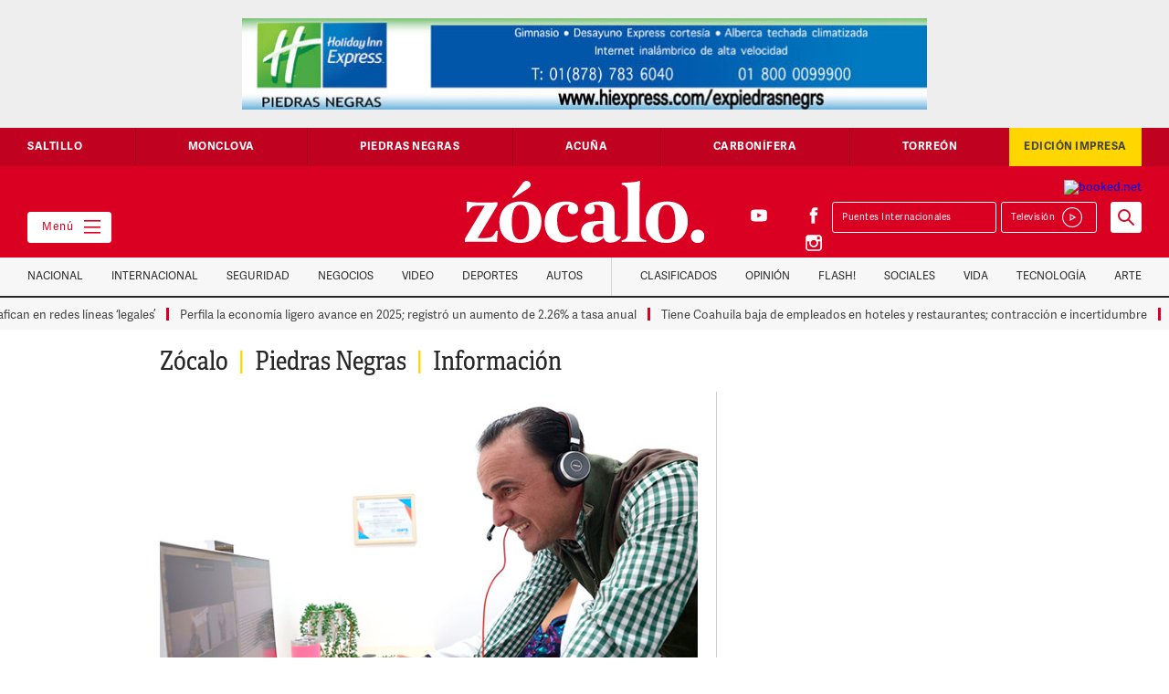

--- FILE ---
content_type: text/html; charset=UTF-8
request_url: https://www.zocalo.com.mx/iniciara-programa-de-telemedicina/
body_size: 22891
content:
<style>
.at-icon-wrapper{
	padding:3px;
}
.at-icon{
	vertical-align:middle;
}
</style>
<!DOCTYPE html>

<html class="no-js" lang="es-MX">

	<head>
<!-- Global site tag (gtag.js) - Google Analytics  8-abril 2022-->
<script data-rocketlazyloadscript='https://www.googletagmanager.com/gtag/js?id=G-ZFS14LK638' async ></script>
<script data-rocketlazyloadscript='[data-uri]' ></script>
		
	    

		
		
		<meta charset="UTF-8">
		<meta property="fb:app_id" content="1049160098509393" />
        <meta property="fb:pages" content="59601464955" />
		<meta name="viewport" content="width=device-width, initial-scale=1.0" >
        <meta name="google-site-verification" content="7Yyu32TVsHnoyYtnhw2Tbn4SuaGoUzWLgwAEGqMo-CA" />
		<meta name="facebook-domain-verification" content="uh2gzqk7v6bmzxdf0b24x7306967nq" />
			
			
		
		
		<link rel="profile" href="https://gmpg.org/xfn/11">
		<link href="https://www.zocalo.com.mx/wp-content/themes/zocalo/images/favicon.png" rel="shortcut icon" type="image/x-icon">
		<link href="https://www.zocalo.com.mx/wp-content/themes/zocalo/images/webclip.png" rel="apple-touch-icon">
				
		<title>Iniciará programa de Telemedicina &#8211; Periódico Zócalo | Noticias de Saltillo, Torreón,  Piedras Negras, Monclova, Acuña</title>
<link rel='dns-prefetch' href='//d3e54v103j8qbb.cloudfront.net' />
<link href='https://fonts.gstatic.com' crossorigin rel='preconnect' />
<link rel="alternate" type="application/rss+xml" title="Periódico Zócalo | Noticias de Saltillo, Torreón,  Piedras Negras, Monclova, Acuña &raquo; Feed" href="https://www.zocalo.com.mx/feed/" />
<link rel="alternate" type="application/rss+xml" title="Periódico Zócalo | Noticias de Saltillo, Torreón,  Piedras Negras, Monclova, Acuña &raquo; RSS de los comentarios" href="https://www.zocalo.com.mx/comments/feed/" />
<!-- zocalo.com.mx is managing ads with Advanced Ads 1.23.2 --><!--noptimize--><script>
						advanced_ads_ready=function(){var fns=[],listener,doc=typeof document==="object"&&document,hack=doc&&doc.documentElement.doScroll,domContentLoaded="DOMContentLoaded",loaded=doc&&(hack?/^loaded|^c/:/^loaded|^i|^c/).test(doc.readyState);if(!loaded&&doc){listener=function(){doc.removeEventListener(domContentLoaded,listener);window.removeEventListener("load",listener);loaded=1;while(listener=fns.shift())listener()};doc.addEventListener(domContentLoaded,listener);window.addEventListener("load",listener)}return function(fn){loaded?setTimeout(fn,0):fns.push(fn)}}();
						</script>
		<!--/noptimize--><style>
img.wp-smiley,
img.emoji {
	display: inline !important;
	border: none !important;
	box-shadow: none !important;
	height: 1em !important;
	width: 1em !important;
	margin: 0 .07em !important;
	vertical-align: -0.1em !important;
	background: none !important;
	padding: 0 !important;
}
</style>
	<link rel='stylesheet' id='elasticpress-related-posts-block-css'  href='https://www.zocalo.com.mx/wp-content/plugins/elasticpress/dist/css/related-posts-block-styles.min.css?ver=3.5.4' media='all' />
<link rel='stylesheet' id='unslider-css-css'  href='https://www.zocalo.com.mx/wp-content/plugins/advanced-ads-slider/public/assets/css/unslider.css?ver=1.4.7' media='all' />
<link rel='stylesheet' id='slider-css-css'  href='https://www.zocalo.com.mx/wp-content/plugins/advanced-ads-slider/public/assets/css/slider.css?ver=1.4.7' media='all' />
<link rel='stylesheet' id='contact-form-7-css'  href='https://www.zocalo.com.mx/wp-content/plugins/contact-form-7/includes/css/styles.css?ver=5.3.2' media='all' />
<script src='https://d3e54v103j8qbb.cloudfront.net/js/jquery-3.5.1.min.dc5e7f18c8.js?site=5f3f3213edbc7f6e0131cc91&#038;ver=5.6.1' id='main-jquery-js'></script>
<script src='https://www.zocalo.com.mx/wp-content/plugins/advanced-ads-slider/public/assets/js/unslider.min.js?ver=1.4.7' id='unslider-js-js'></script>
<script src='https://www.zocalo.com.mx/wp-content/plugins/advanced-ads-slider/public/assets/js/jquery.event.move.js?ver=1.4.7' id='unslider-move-js-js'></script>
<script src='https://www.zocalo.com.mx/wp-content/plugins/advanced-ads-slider/public/assets/js/jquery.event.swipe.js?ver=1.4.7' id='unslider-swipe-js-js'></script>
<script id='advanced-ads-advanced-js-js-extra'>
var advads_options = {"blog_id":"1","privacy":{"enabled":false,"state":"not_needed"}};
</script>
<script src='https://www.zocalo.com.mx/wp-content/plugins/advanced-ads/public/assets/js/advanced.min.js?ver=1.23.2' id='advanced-ads-advanced-js-js'></script>
<script src='https://www.zocalo.com.mx/wp-content/plugins/advanced-ads-pro/assets/advanced-ads-pro.js?ver=2.11.0' id='advanced-ds-pro/front-js'></script>
<script id='advanced-ads-pro/cache_busting-js-extra'>
var advanced_ads_pro_ajax_object = {"ajax_url":"https:\/\/www.zocalo.com.mx\/wp-admin\/admin-ajax.php","lazy_load_module_enabled":"","lazy_load":{"default_offset":0,"offsets":[]},"moveintohidden":""};
</script>
<script src='https://www.zocalo.com.mx/wp-content/plugins/advanced-ads-pro/modules/cache-busting/inc/base.min.js?ver=2.11.0' id='advanced-ads-pro/cache_busting-js'></script>
<link rel="https://api.w.org/" href="https://www.zocalo.com.mx/wp-json/" /><link rel="alternate" type="application/json" href="https://www.zocalo.com.mx/wp-json/wp/v2/piedras-negras/3896366" /><link rel="EditURI" type="application/rsd+xml" title="RSD" href="https://www.zocalo.com.mx/xmlrpc.php?rsd" />
<link rel="wlwmanifest" type="application/wlwmanifest+xml" href="https://www.zocalo.com.mx/wp-includes/wlwmanifest.xml" /> 
<meta name="generator" content="WordPress 5.6.1" />
<link rel="canonical" href="https://www.zocalo.com.mx/iniciara-programa-de-telemedicina/" />
<link rel='shortlink' href='https://www.zocalo.com.mx/?p=3896366' />
<link rel="alternate" type="application/json+oembed" href="https://www.zocalo.com.mx/wp-json/oembed/1.0/embed?url=https%3A%2F%2Fwww.zocalo.com.mx%2Finiciara-programa-de-telemedicina%2F" />
<link rel="alternate" type="text/xml+oembed" href="https://www.zocalo.com.mx/wp-json/oembed/1.0/embed?url=https%3A%2F%2Fwww.zocalo.com.mx%2Finiciara-programa-de-telemedicina%2F&#038;format=xml" />
<!-- start Simple Custom CSS and JS -->
<style>
/* Añade aquí tu código CSS.

Por ejemplo:
.ejemplo {
    color: red;
}

Para mejorar tu conocimiento sobre CSS knowledge echa un vistazo a http://www.w3schools.com/css/css_syntax.asp

Fin del comentario */

/** START - Change Font for Modula Galleries **/

/** Slider **/
.modula-slider .modula-items .slider-image-info .description { font-family: Adellecondensed !important; }

/** Lightbox Caption **/
.modula-fancybox-inner .modula-fancybox-caption .modula-fancybox-caption__body { font-family: AdelleSansRegular !important;}

.modula-fancybox-inner .modula-fancybox-caption .modula-fancybox-caption__body p { font-size: 16px;}

/** END - Change Font for Modula Galleries **/

.dropdown-cont-link-nav-vategoria .dropdown-link-nav-categoria .z-on{color:#272727}
.dropdown-cont-link-nav-vategoria .dropdown-link-nav-categoria .z-on:hover {
    color: #ffd600;
}
#main_button {
    background: #d90022 !important;
}
#main_button #select_location {
    background: #d90022;
    color: #fff;
}
#plemx-root .weather-button.five .temp {
    color: #fff !important;
}
.col-extremo-header {
    flex: 1;
}
iframe {
    max-width: 100%;
}
.sticky-nav-categorias.z-on {
    position: fixed;
}
.container-slide-cuatro-chicos.slick-slider .img-editorial, .custom-img-crop .img-editorial {
    width: 90px;
    height: 90px;
    object-fit: cover;
}
.custom-author .col-lista-cuatro-chicos a {  display:flex; }
.custom-author .img-editorial { width:90px; height:90px; object-fit:cover; margin:0 15px 0 0;}
.img-editorial-detalle.custom-img-crop-single { width: 150px; height: 150px; object-fit: cover; }
.container-slide-cuatro-chicos.slick-slider .interno-cuatro-equitativas-con-riel-sin-flex {
    width: 100%;
}
.head-opinion-grande img.img-editorial-grande {  width: 130px;  height: 130px;  object-fit: cover;}
.col-slide-cuatro-chicos .img-slide-cuatro-chicos { min-height: 90px; object-fit: cover; object-position: center;}
.p-nota p { margin-top:20px; margin-bottom:20px; font-family:Adellecondensed, sans-serif; color: #444; font-size:20px; line-height:26px; font-weight:300; letter-spacing:0.5px;}
.videos_destacados .slick-slide img {  max-height: 180px;}
.custom-img-crop .w-inline-block{width:100%}
.contenido-nota a.far { color: #ccc;}
.contenido-nota a.far:hover{ color: #d90022;}
#ultimo_minuto .interno-cuatro-equitativas-con-riel {
    width: 100%;
}
.weath {
    width: 100%;
    padding: 6px 0 15px 0;
}

@media (min-width:991px) and (max-width:1100px){
  .custom-img-crop .img-editorial {
    width: 65px;
    height: 65px;
}
}

@media(max-width:990px) {
  div#plemx-root {
      margin-top: 10px;
  }
}

@media(max-width:767px) {

  .col-extremo-header { bottom:auto !important;}
  .header {background-color: #d90022 !important;}
  a.weather-cls { display:none; }
  .logo-link-header { padding:15px 10px 15px 15px !important; background-color: #d90022;  text-align: left !important;}
  .col-extremo-header { width: 100% !important; padding: 0 !important;} 
  .mega-menu-btn { border-color:#d90022; position:absolute; left:auto; top:20px; right:10px; bottom:auto; padding-right:0px; padding-left:0px; background:#d90022; color:#fff;}
  .contenido-principal { padding-top: 0 !important;}
  .col-extremo-header { position:static;}
  .col-extremo-header.right { background: #fff; flex-wrap: nowrap !important;  padding: 5px 15px !important; flex-direction: row-reverse;}
  #plemx-root .weather-button.five .selector span {display: none;}
  #plemx-root .weather-button.five .selector {  width: 120px;}
  #plemx-root .weather-button .selector select{ left:0; max-width: 130px;}
  #plemx-root .weather-button.five .icon { margin-right: 10px !important;}
  #plemx-root .weather-button.five .current-weather { width:75px;}
  #plemx-root .weather-button{max-width:200px;background-color: #d90022 !important;padding: 2px;height: auto !important;}
  div#plemx-root { display: none;}
  .weath { width: 100%; display: flex; justify-content: space-between; flex-direction: row-reverse; padding: 0;
}
  .dropdown-play {  margin: 0; padding: 5px 11px 6px 0; border-style: none; float: left;  border: 1px solid #d90022;}
  .banner-medio { overflow: hidden;}
 #editoriales_segundos .col-interno-editorial { width: calc(100% - 110px);}
  .bloque-irregular-a { width: 100%;}
.container-lista-detalle .cal-third-section , .container-lista-detalle .cal-one-section{
    width: 100%;
}
 .cd-saltillo h1 { font-size: 13px !important; line-height: 1.5 !important; }
p.tiempo-nota {  margin: 10px 0;}
.slick-slide p.tiempo-nota { margin: 0;}  
  
  
}


@media(max-width:479px) {
.espacio-buscador-celular {
    height: 120px !important;
}
  .custom-img-crop .img-editorial {
    width: 65px;
    height: 65px;
}
  .mega-menu-btn {
    top: 20px !important;
  }
  .buscador-form {
    position: fixed !important;
    z-index: 9;
    width: 100%;
    top: 111px;
}
#editoriales_segundos .col-interno-editorial {
    width: calc(100% - 110px);
}
  
}


</style>
<!-- end Simple Custom CSS and JS -->
<script type="text/javascript">
		var advadsCfpQueue = [];
		var advadsCfpAd = function( adID ){
			if ( 'undefined' == typeof advadsProCfp ) { advadsCfpQueue.push( adID ) } else { advadsProCfp.addElement( adID ) }
		};
		</script>
		<meta property="og:type" content="article" /><meta property="og:title" content="Iniciará programa de Telemedicina | Periódico Zócalo | Noticias de Saltillo, Torreón,  Piedras Negras, Monclova, Acuña" /><meta property="og:description" content="Piedras Negras, Coahuila.- Con consultas de siquiatría, se iniciará la próxima semana en la Jurisdicción Sanitaria número 1, el plan piloto de Telemedicina que puso en&hellip;" /><meta property="og:url" content="https://www.zocalo.com.mx/iniciara-programa-de-telemedicina/" /><meta property="og:site_name" content="Periódico Zócalo | Noticias de Saltillo, Torreón,  Piedras Negras, Monclova, Acuña" /><meta property="og:image" content="https://www.zocalo.com.mx/wp-content/uploads/2024/06/INI-4.jpg" /><meta name="twitter:card" content="summary_large_image" />        <style type="text/css">
            .hidden {display:none;}
        </style>
        <script type="text/javascript">
         jQuery('html').addClass('hidden');
	            
	 jQuery(document).ready(function($) {		            
	    $('html').removeClass('hidden');	            
	 });  
        </script>
    <style>.recentcomments a{display:inline !important;padding:0 !important;margin:0 !important;}</style><script data-rocketlazyloadscript='https://pagead2.googlesyndication.com/pagead/js/adsbygoogle.js' data-ad-client="ca-pub-0612891492783899" async ></script><noscript><style id="rocket-lazyload-nojs-css">.rll-youtube-player, [data-lazy-src]{display:none !important;}</style></noscript>		<link rel="stylesheet" href="https://www.zocalo.com.mx/wp-content/themes/zocalo/css/slick-theme.min.css">
		<link rel="stylesheet" href="https://www.zocalo.com.mx/wp-content/themes/zocalo/css/slick.min.css">
		<link rel="stylesheet" href="https://www.zocalo.com.mx/wp-content/themes/zocalo/css/adicionales.css">
		
		<!-- GPT -->
		<script async src="https://securepubads.g.doubleclick.net/tag/js/gpt.js"></script>
		
		
		<script type="text/javascript" src="https://www.zocalo.com.mx/wp-content/themes/zocalo/js/fontawesome.js"></script>
        <!--<script type="text/javascript" src="//s7.addthis.com/js/300/addthis_widget.js#pubid=ra-5f58f9bed2e58644" ></script>
		<script src="https://embi-media.com/hb_resources/zocalo/f7cb054c.js"></script>
		 Google Search Engine Embbeded to the Site -->
		<script async src="https://cse.google.com/cse.js?cx=dcf35a5de4fb4338b"></script>
		<!-- End GSE -->
        
		
		
		

	<style>
	#ultimo_minuto{display:none;}
	</style>
	
		
<!-- tag relap emmanuel 14-02-2023 	

	
<script async="" src="https://cdn.relappro.com/adservices/v4/relapads.lite.js"></script>
<script>
    var adserviceslt = adserviceslt || {};
    adserviceslt.cmd = adserviceslt.cmd || [];
    adserviceslt.cmd.push(() => {
        adserviceslt.define('7f9ed27a-dcaf-4b64-ae3a-00971cd9a911');
        adserviceslt.define('0eff215a-ab98-41ca-8109-aea55009f373');
    });
</script>
	
<script async src="https://cdn.relappro.com/adservices/v4/relapads.lite.zoc.js"></script> <script> var adserviceslt = adserviceslt || {}; adserviceslt.cmd = adserviceslt.cmd || []; adserviceslt.cmd.push(() => { adserviceslt.define('7f9ed27a-dcaf-4b64-ae3a-00971cd9a911');
}); </script>-->	
		
<!-- /tag relap emmanuel 11-2-2022  -->	
		
		
<!-- tag taboola emmanuel 26-03-2021 

<script type="text/javascript">
  window._taboola = window._taboola || [];
  _taboola.push({article:'auto'});
  !function (e, f, u, i) {
    if (!document.getElementById(i)){
      e.async = 1;
      e.src = u;
      e.id = i;
      f.parentNode.insertBefore(e, f);
    }
  }(document.createElement('script'),
  document.getElementsByTagName('script')[0],
  '//cdn.taboola.com/libtrc/embie-media-zocalo/loader.js',
  'tb_loader_script');
  if(window.performance && typeof window.performance.mark == 'function')
    {window.performance.mark('tbl_ic');}
</script>

-->	
<!-- /tag taboola emmanuel 26-03-2021 -->	
		
	<!-- tag embi emmanuel 17 05 22 -->		
<script type="text/javascript" src="https://cache.consentframework.com/js/pa/29585/c/F2wfY/stub" referrerpolicy="origin" charset="utf-8"></script>
<script type="text/javascript" src="https://choices.consentframework.com/js/pa/29585/c/F2wfY/cmp" referrerpolicy="origin" charset="utf-8" async></script>

			<!-- / tag embi emmanuel 17 05 22 -->
		
		
		
		
	<!-- Impactify - Account: 2433 ---------------------------------->
		<!-- App: Zocalo.com.mx - zocalo.com.mx ----------->
			<!-- Format: Impact Screen -->
<script>
    window.impactifyTag = window.impactifyTag || [];
    impactifyTag.push({
    "appId": "zocalo.com.mx",
    "format": "screen",
    "style": "impact",
    "onClose": function(){}
});
    (function(d, s, id) {
        var js, ijs = d.getElementsByTagName(s)[0];
        if (d.getElementById(id)) return;
        js = d.createElement(s); js.id = id;
        js.src = 'https://ad.impactify.io/static/ad/tag.js';
        ijs.parentNode.insertBefore(js, ijs);
     }(document, 'script', 'impactify-sdk'));
</script>
	<!-- / tag Impactify emmanuel 08 07 22 -->
	     	
	<!-- Google tag (gtag.js)  ADS - Agosto 20, 2025 -->
<script data-rocketlazyloadscript='https://www.googletagmanager.com/gtag/js?id=AW-971243453' async ></script>
<script data-rocketlazyloadscript='[data-uri]' ></script>


		
	</head>

	<body class="piedras-negras-template-default single single-piedras-negras postid-3896366 single-format-standard wp-embed-responsive body-home">

			
		<nav class="menu-lateral">
    <div class="cerrar-menu-lateral"></div>
    <div class="contenido-menu-lateral">

      <div class="socials-menu w-clearfix">
        <a href="https://www.facebook.com/PeriodicoZocaloSaltillo" class="red-social"></a>
        <a href="https://twitter.com/PeriodicoZocalo" class="red-social twitter"></a>
        <a href="https://www.youtube.com/user/ZocaloWeb" class="red-social youtube"></a>
        <a href="https://www.instagram.com/periodico_zocalo/" class="red-social instagram"></a>
      </div>

      <div class="fila-menu-lateral w-clearfix">

        <div class="col-menu-lateral">
          <p class="titulo-menu-lateral">Secciones</p>

          <a href="https://www.zocalo.com.mx/category/video/" class="link-menu-lateral"  >Tele Saltillo</a><a href="https://superchannel12.com" class="link-menu-lateral" target="_blank" >Super Channel</a><a href="https://www.zocalo.com.mx/category/nacional/" class="link-menu-lateral"  >Nacional</a><a href="https://www.zocalo.com.mx/category/internacional/" class="link-menu-lateral"  >Internacional</a><a href="https://www.zocalo.com.mx/category/seguridad/" class="link-menu-lateral"  >Seguridad</a><a href="https://www.zocalo.com.mx/category/dinero/" class="link-menu-lateral"  >Negocios</a><a href="https://www.zocalo.com.mx/category/video/" class="link-menu-lateral"  >Video</a><a href="https://www.zocalo.com.mx/category/deportes/" class="link-menu-lateral"  >Deportes</a><a href="https://www.zocalo.com.mx/opinion/" class="link-menu-lateral"  >Opinión</a><a href="https://www.zocalo.com.mx/edicion-impresa/" class="link-menu-lateral"  >Edición Impresa</a><a href="https://www.zocalo.com.mx/category/media/" class="link-menu-lateral"  >Videos</a>
        </div>

        <div class="col-menu-lateral">
          
          <p class="titulo-menu-lateral">Ciudades</p>

            <a href="https://www.zocalo.com.mx/saltillo/" class="link-menu-lateral">Saltillo</a><a href="https://www.zocalo.com.mx/monclova/" class="link-menu-lateral">Monclova</a><a href="https://www.zocalo.com.mx/piedras-negras/" class="link-menu-lateral">Piedras Negras</a><a href="https://www.zocalo.com.mx/acuna/" class="link-menu-lateral">Acuña</a><a href="https://www.zocalo.com.mx/carbonifera/" class="link-menu-lateral">Carbonífera</a><a href="https://www.zocalo.com.mx/torreon__trashed/" class="link-menu-lateral">Torreón</a>         
        </div>

      </div>

      <div class="fila-menu-lateral w-clearfix">

        <div class="col-menu-lateral">

          <p class="titulo-menu-lateral">Estilo</p>

           <a href="https://www.zocalo.com.mx/elite/" class="link-menu-lateral">Elite</a><a href="https://www.zocalo.com.mx/category/sociales/" class="link-menu-lateral">Sociales</a><a href="https://www.zocalo.com.mx/category/zocalito/" class="link-menu-lateral">Zocalito</a><a href="https://www.zocalo.com.mx/category/vida/" class="link-menu-lateral">Vida</a><a href="https://www.zocalo.com.mx/category/tecnologia/" class="link-menu-lateral">Tecnología</a><a href="https://www.zocalo.com.mx/category/espectaculos/" class="link-menu-lateral">Flash</a><a href="https://www.zocalo.com.mx/category/arte/" class="link-menu-lateral">Arte</a><a href="https://www.zocalo.com.mx/horoscopos/" class="link-menu-lateral">Horóscopo</a>       
        </div>

        <div class="col-menu-lateral">

          <p class="titulo-menu-lateral">Otros</p>

          <a href="https://www.zocalo.com.mx/directorio/" class="link-menu-lateral">Directorio</a><a href="https://www.zocalo.com.mx/terminos-y-condiciones/" class="link-menu-lateral">Términos y Condiciones</a><a href="https://www.zocalo.com.mx/politicas-de-privacidad/" class="link-menu-lateral">Políticas de Privacidad</a>
        </div>

      </div>

    </div>
  </nav>
		
	
	
			
		
	
		
  <!-- ?php $add = get_field('header_add_script_' , 'option');?>
  <section class="banner-top"></** ?php the_ad($add); **/?></section 2082236-->
  <section class="banner-top"><div id="zocal-slider-18801" class="custom-slider zocal-slider-1338578910 zocal-slider"><ul><li><div style="margin-left: auto; margin-right: auto; text-align: center; " id="zocal-125454068" data-advadstrackid="2111843" data-advadstrackbid="1" data-advadsredirect="" class="zocal-target"><a href="https://www.ihg.com/holidayinnexpress/hotels/us/es/piedras-negras/pdsfj/hoteldetail" class="adv-link"><img src="data:image/svg+xml,%3Csvg%20xmlns='http://www.w3.org/2000/svg'%20viewBox='0%200%20750%20100'%3E%3C/svg%3E" alt=""  width="750" height="100"  style="display: inline-block;" data-lazy-src="https://www.zocalo.com.mx/wp-content/uploads/2021/02/holliday.jpg" /><noscript><img src="https://www.zocalo.com.mx/wp-content/uploads/2021/02/holliday.jpg" alt=""  width="750" height="100"  style="display: inline-block;" /></noscript></a></div></li><li><div style="margin-left: auto; margin-right: auto; text-align: center; " id="zocal-144511307" data-advadstrackid="3875862" data-advadstrackbid="1" data-advadsredirect="" class="zocal-target"><a href="http://rentas.com" class="adv-link" target="_blank"><img src="data:image/svg+xml,%3Csvg%20xmlns='http://www.w3.org/2000/svg'%20viewBox='0%200%20750%20100'%3E%3C/svg%3E" alt=""  width="750" height="100"  style="display: inline-block;" data-lazy-src="https://www.zocalo.com.mx/wp-content/uploads/2024/06/Rentas.com_.gif" /><noscript><img src="https://www.zocalo.com.mx/wp-content/uploads/2024/06/Rentas.com_.gif" alt=""  width="750" height="100"  style="display: inline-block;" /></noscript></a></div></li><li><div style="margin-left: auto; margin-right: auto; text-align: center; " id="zocal-1299460995" data-advadstrackid="4109727" data-advadstrackbid="1" data-advadsredirect="" class="zocal-target"><a href="https://www.youtube.com/@ZocaloWebMedia" class="adv-link" target="_blank"><img src="data:image/svg+xml,%3Csvg%20xmlns='http://www.w3.org/2000/svg'%20viewBox='0%200%20750%20100'%3E%3C/svg%3E" alt=""  width="750" height="100"  style="display: inline-block;" data-lazy-src="https://www.zocalo.com.mx/wp-content/uploads/2024/11/telesaltillo-1.gif" /><noscript><img src="https://www.zocalo.com.mx/wp-content/uploads/2024/11/telesaltillo-1.gif" alt=""  width="750" height="100"  style="display: inline-block;" /></noscript></a></div></li><li><div style="margin-left: auto; margin-right: auto; text-align: center; " id="zocal-1194924709" data-advadstrackid="4266585" data-advadstrackbid="1" data-advadsredirect="" class="zocal-target"><a href="https://es.visitlaredo.com/?utm_source=ZocaloSaltillo&#038;utm_medium=Video&#038;utm_campaign=XMAS&#038;utm_id=Holiday&#038;utm_term=HOLIDAY+CHRISTMAS+XMAS+NAVIDAD&#038;utm_content=MOBILE" class="adv-link"><img src="data:image/svg+xml,%3Csvg%20xmlns='http://www.w3.org/2000/svg'%20viewBox='0%200%20750%20100'%3E%3C/svg%3E" alt=""  width="750" height="100"  style="display: inline-block;" data-lazy-src="https://www.zocalo.com.mx/wp-content/uploads/2025/03/XMAS25-zocalo-750x100px.jpg" /><noscript><img src="https://www.zocalo.com.mx/wp-content/uploads/2025/03/XMAS25-zocalo-750x100px.jpg" alt=""  width="750" height="100"  style="display: inline-block;" /></noscript></a></div></li><li><div style="margin-left: auto; margin-right: auto; text-align: center; " id="zocal-1593145187" data-advadstrackid="4684006" data-advadstrackbid="1" data-advadsredirect=""><img src="data:image/svg+xml,%3Csvg%20xmlns='http://www.w3.org/2000/svg'%20viewBox='0%200%20750%20100'%3E%3C/svg%3E" alt=""  width="750" height="100"  style="display: inline-block;" data-lazy-src="https://www.zocalo.com.mx/wp-content/uploads/2025/12/FRÍO-ZÓCALO_750x100-e1767050429731.png" /><noscript><img src="https://www.zocalo.com.mx/wp-content/uploads/2025/12/FRÍO-ZÓCALO_750x100-e1767050429731.png" alt=""  width="750" height="100"  style="display: inline-block;" /></noscript></div></li><li><div style="margin-left: auto; margin-right: auto; text-align: center; " id="zocal-1594504997" data-advadstrackid="2742878" data-advadstrackbid="1" data-advadsredirect="" class="zocal-target"><a href="https://zocalo.com.mx" class="adv-link"><img src="data:image/svg+xml,%3Csvg%20xmlns='http://www.w3.org/2000/svg'%20viewBox='0%200%20750%20100'%3E%3C/svg%3E" alt=""  width="750" height="100"  style="display: inline-block;" data-lazy-src="https://www.zocalo.com.mx/wp-content/uploads/2022/03/ZOCALO-PARA-WEB-COMPARA-SITIO-WEB-750-X-100-pixeles.jpg.jpg" /><noscript><img src="https://www.zocalo.com.mx/wp-content/uploads/2022/03/ZOCALO-PARA-WEB-COMPARA-SITIO-WEB-750-X-100-pixeles.jpg.jpg" alt=""  width="750" height="100"  style="display: inline-block;" /></noscript></a></div></li><li><div style="margin-left: auto; margin-right: auto; text-align: center; " id="zocal-1891616555" data-advadstrackid="4541819" data-advadstrackbid="1" data-advadsredirect="" class="zocal-target"><a href="https://www.facebook.com/profile.php?id=61578306672244#" class="adv-link" target="_blank"><img src="data:image/svg+xml,%3Csvg%20xmlns='http://www.w3.org/2000/svg'%20viewBox='0%200%20750%20100'%3E%3C/svg%3E" alt=""  width="750" height="100"  style="display: inline-block;" data-lazy-src="https://www.zocalo.com.mx/wp-content/uploads/2025/09/mas-patrimonio.gif" /><noscript><img src="https://www.zocalo.com.mx/wp-content/uploads/2025/09/mas-patrimonio.gif" alt=""  width="750" height="100"  style="display: inline-block;" /></noscript></a></div></li><li><div style="margin-left: auto; margin-right: auto; text-align: center; " id="zocal-686669984" data-advadstrackid="4551305" data-advadstrackbid="1" data-advadsredirect="" class="zocal-target"><a href="https://whatsapp.com/channel/0029Va7VElPG8l5JdffnF63z" class="adv-link" target="_blank"><img src="data:image/svg+xml,%3Csvg%20xmlns='http://www.w3.org/2000/svg'%20viewBox='0%200%20750%20100'%3E%3C/svg%3E" alt=""  width="750" height="100"  style="display: inline-block;" data-lazy-src="https://www.zocalo.com.mx/wp-content/uploads/2025/09/bannerZocalo-scaled-e1758723320627.jpg" /><noscript><img src="https://www.zocalo.com.mx/wp-content/uploads/2025/09/bannerZocalo-scaled-e1758723320627.jpg" alt=""  width="750" height="100"  style="display: inline-block;" /></noscript></a></div></li><li><div style="margin-left: auto; margin-right: auto; text-align: center; " id="zocal-451428469" data-advadstrackid="4449563" data-advadstrackbid="1" data-advadsredirect="" class="zocal-target"><a href="https://www.bankaool.com" rel="sponsored" class="adv-link" target="_blank"><img src="data:image/svg+xml,%3Csvg%20xmlns='http://www.w3.org/2000/svg'%20viewBox='0%200%20750%20100'%3E%3C/svg%3E" alt=""  width="750" height="100"  style="display: inline-block;" data-lazy-src="https://www.zocalo.com.mx/wp-content/uploads/2025/07/bankaol.png" /><noscript><img src="https://www.zocalo.com.mx/wp-content/uploads/2025/07/bankaol.png" alt=""  width="750" height="100"  style="display: inline-block;" /></noscript></a></div></li><li><div style="margin-left: auto; margin-right: auto; text-align: center; " id="zocal-758966012" data-advadstrackid="3149395" data-advadstrackbid="1" data-advadsredirect="" class="zocal-target"><a href="https://zocalo.com.mx" class="adv-link"><img src="data:image/svg+xml,%3Csvg%20xmlns='http://www.w3.org/2000/svg'%20viewBox='0%200%20750%20100'%3E%3C/svg%3E" alt=""  width="750" height="100"  style="display: inline-block;" data-lazy-src="https://www.zocalo.com.mx/wp-content/uploads/2022/12/BANER-TERRENO-EN-RENTA-750X100_Mesa-de-trabajo-1.jpg" /><noscript><img src="https://www.zocalo.com.mx/wp-content/uploads/2022/12/BANER-TERRENO-EN-RENTA-750X100_Mesa-de-trabajo-1.jpg" alt=""  width="750" height="100"  style="display: inline-block;" /></noscript></a></div></li><li><div style="margin-left: auto; margin-right: auto; text-align: center; " id="zocal-292214439" data-advadstrackid="4703137" data-advadstrackbid="1" data-advadsredirect=""><img src="data:image/svg+xml,%3Csvg%20xmlns='http://www.w3.org/2000/svg'%20viewBox='0%200%20750%20100'%3E%3C/svg%3E" alt=""  width="750" height="100"  style="display: inline-block;" data-lazy-src="https://www.zocalo.com.mx/wp-content/uploads/2026/01/ZÓCALO-PRE-INSCRIPCIONES-2026_750X100_3-e1768326119721.png" /><noscript><img src="https://www.zocalo.com.mx/wp-content/uploads/2026/01/ZÓCALO-PRE-INSCRIPCIONES-2026_750X100_3-e1768326119721.png" alt=""  width="750" height="100"  style="display: inline-block;" /></noscript></div></li><li><div style="margin-left: auto; margin-right: auto; text-align: center; " id="zocal-152274374" data-advadstrackid="2183522" data-advadstrackbid="1" data-advadsredirect="" class="zocal-target"><a href="https://www.cimaco.com.mx/?utm_source=Zocalo&#038;utm_medium=banner&#038;utm_campaign=RebajasInvierno_20251226" class="adv-link" target="_blank"><img src="data:image/svg+xml,%3Csvg%20xmlns='http://www.w3.org/2000/svg'%20viewBox='0%200%20750%20100'%3E%3C/svg%3E" alt=""  width="750" height="100"  style="display: inline-block;" data-lazy-src="https://www.zocalo.com.mx/wp-content/uploads/2021/04/RDI-EL-ZOCALO.jpg" /><noscript><img src="https://www.zocalo.com.mx/wp-content/uploads/2021/04/RDI-EL-ZOCALO.jpg" alt=""  width="750" height="100"  style="display: inline-block;" /></noscript></a></div></li><li><div style="margin-left: auto; margin-right: auto; text-align: center; " id="zocal-581688696" data-advadstrackid="3971404" data-advadstrackbid="1" data-advadsredirect="" class="zocal-target"><a href="https://www.zocalo.com.mx/" class="adv-link" target="_blank"><img src="data:image/svg+xml,%3Csvg%20xmlns='http://www.w3.org/2000/svg'%20viewBox='0%200%20750%20100'%3E%3C/svg%3E" alt=""  width="750" height="100"  style="display: inline-block;" data-lazy-src="https://www.zocalo.com.mx/wp-content/uploads/2024/08/Banner-Anunciate_1.gif" /><noscript><img src="https://www.zocalo.com.mx/wp-content/uploads/2024/08/Banner-Anunciate_1.gif" alt=""  width="750" height="100"  style="display: inline-block;" /></noscript></a></div></li><li><div style="margin-left: auto; margin-right: auto; text-align: center; " id="zocal-2015073688" data-advadstrackid="4395866" data-advadstrackbid="1" data-advadsredirect="" class="zocal-target"><a href="https://zocalo.com.mx" rel="sponsored" class="adv-link"><img src="data:image/svg+xml,%3Csvg%20xmlns='http://www.w3.org/2000/svg'%20viewBox='0%200%20750%20100'%3E%3C/svg%3E" alt=""  width="750" height="100"  style="display: inline-block;" data-lazy-src="https://www.zocalo.com.mx/wp-content/uploads/2025/06/BANNERS-WEB-17-ANIVERSARIO_750-x-100-px1-scaled.jpg" /><noscript><img src="https://www.zocalo.com.mx/wp-content/uploads/2025/06/BANNERS-WEB-17-ANIVERSARIO_750-x-100-px1-scaled.jpg" alt=""  width="750" height="100"  style="display: inline-block;" /></noscript></a></div></li><li><div style="margin-left: auto; margin-right: auto; text-align: center; " id="zocal-58476396" data-advadstrackid="4181746" data-advadstrackbid="1" data-advadsredirect="" class="zocal-target"><a href="https://www.zocalo.com.mx/" class="adv-link"><img src="data:image/svg+xml,%3Csvg%20xmlns='http://www.w3.org/2000/svg'%20viewBox='0%200%20750%20100'%3E%3C/svg%3E" alt=""  width="750" height="100"  style="display: inline-block;" data-lazy-src="https://www.zocalo.com.mx/wp-content/uploads/2025/01/ZÓCALO-REFRENDO-2026_750X100_3-1-e1767375975604.png" /><noscript><img src="https://www.zocalo.com.mx/wp-content/uploads/2025/01/ZÓCALO-REFRENDO-2026_750X100_3-1-e1767375975604.png" alt=""  width="750" height="100"  style="display: inline-block;" /></noscript></a></div></li><li><div style="margin-left: auto; margin-right: auto; text-align: center; " id="zocal-1309547592" data-advadstrackid="2111757" data-advadstrackbid="1" data-advadsredirect="" class="zocal-target"><a href="https://www.bankaool.com/" class="adv-link"><ins class="adsbygoogle"
     style="display:inline-block;width:728px;height:100px"
     data-ad-client="ca-pub-6403933932161591"
     data-ad-slot="9209552820"></ins>
<script>
     (adsbygoogle = window.adsbygoogle || []).push({});
</script></a></div></li><li><div style="margin-left: auto; margin-right: auto; text-align: center; " id="zocal-1935857868" data-advadstrackid="2111823" data-advadstrackbid="1" data-advadsredirect="" class="zocal-target"><a href="https://zocalo.com.mx" class="adv-link"><img src="data:image/svg+xml,%3Csvg%20xmlns='http://www.w3.org/2000/svg'%20viewBox='0%200%20750%20100'%3E%3C/svg%3E" alt=""  width="750" height="100"  style="display: inline-block;" data-lazy-src="https://www.zocalo.com.mx/wp-content/uploads/2021/02/plomex.png" /><noscript><img src="https://www.zocalo.com.mx/wp-content/uploads/2021/02/plomex.png" alt=""  width="750" height="100"  style="display: inline-block;" /></noscript></a></div></li><li><div style="margin-left: auto; margin-right: auto; text-align: center; " id="zocal-1929932267" data-advadstrackid="3229056" data-advadstrackbid="1" data-advadsredirect="" class="zocal-target"><a href="https://www.zocalo.com.mx/edicion-impresa/" class="adv-link"><img src="data:image/svg+xml,%3Csvg%20xmlns='http://www.w3.org/2000/svg'%20viewBox='0%200%20750%20100'%3E%3C/svg%3E" alt=""  width="750" height="100"  style="display: inline-block;" data-lazy-src="https://www.zocalo.com.mx/wp-content/uploads/2023/02/pdfs-1.gif" /><noscript><img src="https://www.zocalo.com.mx/wp-content/uploads/2023/02/pdfs-1.gif" alt=""  width="750" height="100"  style="display: inline-block;" /></noscript></a></div></li><li><div style="margin-left: auto; margin-right: auto; text-align: center; " id="zocal-882800297" data-advadstrackid="4178891" data-advadstrackbid="1" data-advadsredirect="" class="zocal-target"><a href="https://zocalo.com.mx" class="adv-link"><img src="data:image/svg+xml,%3Csvg%20xmlns='http://www.w3.org/2000/svg'%20viewBox='0%200%20750%20100'%3E%3C/svg%3E" alt=""  width="750" height="100"  style="display: inline-block;" data-lazy-src="https://www.zocalo.com.mx/wp-content/uploads/2025/01/750-x-100-px.jpg" /><noscript><img src="https://www.zocalo.com.mx/wp-content/uploads/2025/01/750-x-100-px.jpg" alt=""  width="750" height="100"  style="display: inline-block;" /></noscript></a></div></li><li><div style="margin-left: auto; margin-right: auto; text-align: center; " id="zocal-1640309464" data-advadstrackid="3245092" data-advadstrackbid="1" data-advadsredirect="" class="zocal-target"><a href="https://zocalo.com.mx" class="adv-link" target="_blank"><img src="data:image/svg+xml,%3Csvg%20xmlns='http://www.w3.org/2000/svg'%20viewBox='0%200%20750%20100'%3E%3C/svg%3E" alt=""  width="750" height="100"  style="display: inline-block;" data-lazy-src="https://www.zocalo.com.mx/wp-content/uploads/2023/03/banner-bodhi.gif" /><noscript><img src="https://www.zocalo.com.mx/wp-content/uploads/2023/03/banner-bodhi.gif" alt=""  width="750" height="100"  style="display: inline-block;" /></noscript></a></div></li><li><div style="margin-left: auto; margin-right: auto; text-align: center; " id="zocal-355952667" data-advadstrackid="2888151" data-advadstrackbid="1" data-advadsredirect="" class="zocal-target"><a href="https://saltillo.ruba.com.mx/venta-lotes-comerciales/?fuente=ZOCALO-BANNERS" class="adv-link" target="_blank"><img src="data:image/svg+xml,%3Csvg%20xmlns='http://www.w3.org/2000/svg'%20viewBox='0%200%20750%20100'%3E%3C/svg%3E" alt=""  width="750" height="100"  style="display: inline-block;" data-lazy-src="https://www.zocalo.com.mx/wp-content/uploads/2022/07/Ruba-3-1.gif" /><noscript><img src="https://www.zocalo.com.mx/wp-content/uploads/2022/07/Ruba-3-1.gif" alt=""  width="750" height="100"  style="display: inline-block;" /></noscript></a></div></li><li><div style="margin-left: auto; margin-right: auto; text-align: center; " id="zocal-957279530" data-advadstrackid="2111838" data-advadstrackbid="1" data-advadsredirect="" class="zocal-target"><a href="https://www.choicehotelsmexico.com/" class="adv-link"><img src="data:image/svg+xml,%3Csvg%20xmlns='http://www.w3.org/2000/svg'%20viewBox='0%200%20750%20100'%3E%3C/svg%3E" alt=""  width="750" height="100"  style="display: inline-block;" data-lazy-src="https://www.zocalo.com.mx/wp-content/uploads/2021/02/hotel_1_quality.jpeg" /><noscript><img src="https://www.zocalo.com.mx/wp-content/uploads/2021/02/hotel_1_quality.jpeg" alt=""  width="750" height="100"  style="display: inline-block;" /></noscript></a></div></li><li><div style="margin-left: auto; margin-right: auto; text-align: center; " id="zocal-1865116009" data-advadstrackid="2111846" data-advadstrackbid="1" data-advadsredirect="" class="zocal-target"><a href="https://zocalo.com.mx" class="adv-link"><img src="data:image/svg+xml,%3Csvg%20xmlns='http://www.w3.org/2000/svg'%20viewBox='0%200%20750%20100'%3E%3C/svg%3E" alt=""  width="750" height="100"  style="display: inline-block;" data-lazy-src="https://www.zocalo.com.mx/wp-content/uploads/2021/02/gonzalez_y_asociados_banner_750x100.jpg" /><noscript><img src="https://www.zocalo.com.mx/wp-content/uploads/2021/02/gonzalez_y_asociados_banner_750x100.jpg" alt=""  width="750" height="100"  style="display: inline-block;" /></noscript></a></div></li></ul></div><script>( window.advanced_ads_ready || jQuery( document ).ready ).call( null, function() {var $zocalslider1338578910 = jQuery( ".zocal-slider-1338578910" );$zocalslider1338578910.on( "unslider.ready", function() { jQuery( "div.custom-slider ul li" ).css( "display", "block" ); });$zocalslider1338578910.unslider({ delay:15000, autoplay:true, nav:false, arrows:false, infinite:true });$zocalslider1338578910.on("mouseover", function(){$zocalslider1338578910.unslider("stop");}).on("mouseout", function() {$zocalslider1338578910.unslider("start");});});</script> </section>
  <!-- section class="banner-top"></section --> 		

  <section class="ciudades-nav">

    <div class="ciudades-container">

      <a href="https://www.zocalo.com.mx/saltillo/" aria-current="page" class="link-ciudad ">Saltillo</a><a href="javascript:void(0);" class="link-ciudad separacion">|</a><a href="https://www.zocalo.com.mx/monclova/" aria-current="page" class="link-ciudad ">Monclova</a><a href="javascript:void(0);" class="link-ciudad separacion">|</a><a href="https://www.zocalo.com.mx/piedras-negras/" aria-current="page" class="link-ciudad ">Piedras Negras</a><a href="javascript:void(0);" class="link-ciudad separacion">|</a><a href="https://www.zocalo.com.mx/acuna/" aria-current="page" class="link-ciudad ">Acuña</a><a href="javascript:void(0);" class="link-ciudad separacion">|</a><a href="https://www.zocalo.com.mx/carbonifera/" aria-current="page" class="link-ciudad ">Carbonífera</a><a href="javascript:void(0);" class="link-ciudad separacion">|</a><a href="https://www.zocalo.com.mx/torreon__trashed/" aria-current="page" class="link-ciudad ">Torreón</a><a href="https://www.zocalo.com.mx/edicion-impresa/" aria-current="page" class="link-ciudad edicion-impresa">Edición Impresa</a>   
    </div>

  </section>

  <header id="header" class="header w-clearfix">

    <div class="col-extremo-header w-clearfix">
      <!-- --><a href="https://www.zocalo.com.mx/edicion-impresa/" class="pdfs  w-button">Edición Impresa</a> 
      <a href="javascript:void(0);" class="mega-menu-btn w-button"><span class="menu-text">Menú</span> <span class="lineas-hamb">|||</span></a>
    </div>
        <a href="https://www.zocalo.com.mx/" aria-current="page" class="logo-link-header w-inline-block w--current">
 <img src="data:image/svg+xml,%3Csvg%20xmlns='http://www.w3.org/2000/svg'%20viewBox='0%200%200%200'%3E%3C/svg%3E" loading="lazy" alt="" class="img-logo-header-responsive" data-lazy-src="https://www.zocalo.com.mx/wp-content/themes/zocalo/images/zocalo_punto.svg"><noscript><img src="https://www.zocalo.com.mx/wp-content/themes/zocalo/images/zocalo_punto.svg" loading="lazy" alt="" class="img-logo-header-responsive"></noscript>
	<!--  <img src="data:image/svg+xml,%3Csvg%20xmlns='http://www.w3.org/2000/svg'%20viewBox='0%200%200%200'%3E%3C/svg%3E" loading="lazy" alt="" class="img-logo-header-responsive" data-lazy-src="https://www.zocalo.com.mx/wp-content/uploads/2025/12/zocalo_punto_navidad.png"><noscript><img src="https://www.zocalo.com.mx/wp-content/uploads/2025/12/zocalo_punto_navidad.png" loading="lazy" alt="" class="img-logo-header-responsive"></noscript>	-->  
	  </a>
        <div class="col-extremo-header right w-clearfix">
      <style type="text/css">
          .col-extremo-header.right {
    
    display: flex;
    justify-content: flex-end;
    align-items: center;
    flex-wrap: wrap;
    padding-top: 15px;
}


.weath {
        width: 100%;
}
#plemx-root .weather-button.five .icon {
    width: 25%;
    max-width: 30px;
    margin-right: 40px;
}
        </style>
  <!-- --> <a class="weather-cls" target="_blank" href="https://hotelmix.es/weather/piedras-negras-32960"><img src="data:image/svg+xml,%3Csvg%20xmlns='http://www.w3.org/2000/svg'%20viewBox='0%200%200%200'%3E%3C/svg%3E"  alt="booked.net" data-lazy-src="https://w.bookcdn.com/weather/picture/21_32960_1_4_ecf0f1_250_bdc3c7_9da2a6_ffffff_1_2071c9_ffffff_0_6.png?scode=&domid=582&anc_id=55430"/><noscript><img src="https://w.bookcdn.com/weather/picture/21_32960_1_4_ecf0f1_250_bdc3c7_9da2a6_ffffff_1_2071c9_ffffff_0_6.png?scode=&domid=582&anc_id=55430"  alt="booked.net"/></noscript></a>		
		
         <div class="weath" >
			 
			 
           

			 
      <a href="javascript:void(0);" class="btn-abrir-buscar w-button"></a>

      <div data-hover="" data-delay="0" class="dropdown-play w-dropdown">

        <div class="dropdown-toggle-play w-clearfix w-dropdown-toggle">
          <div class="play-icon w-icon-dropdown-toggle"></div>
          <div class="play-text">Televisión</div>
        </div>

        <nav class="dropdownlist-play w-dropdown-list">
          <a href="https://www.zocalo.com.mx/category/video/" class="link-dropdown-play saltillo w-dropdown-link"></a>
          <a href="https://superchannel12.com/" class="link-dropdown-play radio w-dropdown-link" target="_blank"></a>
        </nav>
      </div>
			
		 <div class="dropdown-puentes w-clearfix w-dropdown-toggle" style="float:right; padding:5px 0; text-align:center; cursor:pointer;">
          <div class="play-text" style="padding:0; " onClick="location.href='https://www.zocalo.com.mx/puentes-internacionales/'">Puentes Internacionales</div>
        </div>

			
			 
			 <a href="https://www.facebook.com/PeriodicoZocaloSaltillo" class="red-social"></a>
        	<a href="https://twitter.com/PeriodicoZocalo" class="red-social twitter"></a>
			 <a href="https://www.youtube.com/user/ZocaloWeb" class="red-social youtube"></a>
			 <a href="https://www.instagram.com/periodico_zocalo/" class="red-social instagram"></a>
			 
		
			 
    </div>
    </div>

<!-- Código zócalo -->
	  <script data-rocketlazyloadscript='https://pagead2.googlesyndication.com/pagead/js/adsbygoogle.js' async ></script>
<!-- / Código zócalo -->
<!-- Código Relap -->
<!-- Código Relap -->
  </header>

  <div class="espacio-buscador-celular"></div>

  <div class="buscador-form w-form">

    <form role="search" autocomplete="off" method="get" class="searchform group w-clearfix" action="https://www.zocalo.com.mx/" class="w-clearfix">

      <input type="text" autocomplete="off" class="buscar-field w-input" maxlength="256" name="s" placeholder="Buscar noticia en Zócalo®" id="Buscar">
      <button type="submit" class="buscar-send w-button" >buscar</button>

    </form>
   
  </div>

  <div class="contenido-principal">

    <section class="sticky-nav-categorias">

      <div class="sticky-nav-container">
                      <a href="https://www.zocalo.com.mx/" class="z-sticky">Z</a>
              <a href="https://www.zocalo.com.mx/category/nacional/" class="link-nav-categoria" >Nacional</a><a href="https://www.zocalo.com.mx/category/internacional/" class="link-nav-categoria" >Internacional</a><a href="https://www.zocalo.com.mx/category/seguridad/" class="link-nav-categoria" >Seguridad</a><a href="https://www.zocalo.com.mx/category/dinero/" class="link-nav-categoria" >Negocios</a><a href="https://www.zocalo.com.mx/category/video/" class="link-nav-categoria" >Video</a><a href="https://www.zocalo.com.mx/category/deportes/" class="link-nav-categoria" >Deportes</a><a href="https://www.zocalo.com.mx/category/autos/" class="link-nav-categoria" >Autos</a><a href="javascript:void(0);" class="link-nav-categoria separacion">|</a><a href="http://clasificados.zocalo.com.mx" class="link-nav-categoria"target="_blank" >Clasificados</a><a href="https://www.zocalo.com.mx/opinion/" class="link-nav-categoria" >Opinión</a><a href="https://www.zocalo.com.mx/category/espectaculos/" class="link-nav-categoria" >Flash!</a><div class="dropdown-cont-link-nav-vategoria"><p class="link-nav-categoria dropdown-menu">Sociales</p><div class="dropdown-link-nav-categoria" style="display: none;"><a href="https://www.zocalo.com.mx/category/sociales/" class="link-nav-categoria child">Sociales</a><a href="https://www.zocalo.com.mx/elite/" class="link-nav-categoria child">Elite</a><a href="https://www.zocalo.com.mx/category/zocalito/" class="link-nav-categoria child">Zocalito</a></div></div><a href="https://www.zocalo.com.mx/category/vida/" class="link-nav-categoria" >Vida</a><a href="https://www.zocalo.com.mx/category/tecnologia/" class="link-nav-categoria" >Tecnología</a><a href="https://www.zocalo.com.mx/category/arte/" class="link-nav-categoria" >Arte</a>
       </div>

    </section>

    <section class="banner-top-responsive movil">
            <div id="zocal-slider-18801" class="custom-slider zocal-slider-130949296 zocal-slider"><ul><li><div style="margin-left: auto; margin-right: auto; text-align: center; " id="zocal-917165036" data-advadstrackid="4449563" data-advadstrackbid="1" data-advadsredirect="" class="zocal-target"><a href="https://www.bankaool.com" rel="sponsored" class="adv-link" target="_blank"><img src="data:image/svg+xml,%3Csvg%20xmlns='http://www.w3.org/2000/svg'%20viewBox='0%200%20750%20100'%3E%3C/svg%3E" alt=""  width="750" height="100"  style="display: inline-block;" data-lazy-src="https://www.zocalo.com.mx/wp-content/uploads/2025/07/bankaol.png" /><noscript><img src="https://www.zocalo.com.mx/wp-content/uploads/2025/07/bankaol.png" alt=""  width="750" height="100"  style="display: inline-block;" /></noscript></a></div></li><li><div style="margin-left: auto; margin-right: auto; text-align: center; " id="zocal-1709005500" data-advadstrackid="2742878" data-advadstrackbid="1" data-advadsredirect="" class="zocal-target"><a href="https://zocalo.com.mx" class="adv-link"><img src="data:image/svg+xml,%3Csvg%20xmlns='http://www.w3.org/2000/svg'%20viewBox='0%200%20750%20100'%3E%3C/svg%3E" alt=""  width="750" height="100"  style="display: inline-block;" data-lazy-src="https://www.zocalo.com.mx/wp-content/uploads/2022/03/ZOCALO-PARA-WEB-COMPARA-SITIO-WEB-750-X-100-pixeles.jpg.jpg" /><noscript><img src="https://www.zocalo.com.mx/wp-content/uploads/2022/03/ZOCALO-PARA-WEB-COMPARA-SITIO-WEB-750-X-100-pixeles.jpg.jpg" alt=""  width="750" height="100"  style="display: inline-block;" /></noscript></a></div></li><li><div style="margin-left: auto; margin-right: auto; text-align: center; " id="zocal-194802498" data-advadstrackid="2888151" data-advadstrackbid="1" data-advadsredirect="" class="zocal-target"><a href="https://saltillo.ruba.com.mx/venta-lotes-comerciales/?fuente=ZOCALO-BANNERS" class="adv-link" target="_blank"><img src="data:image/svg+xml,%3Csvg%20xmlns='http://www.w3.org/2000/svg'%20viewBox='0%200%20750%20100'%3E%3C/svg%3E" alt=""  width="750" height="100"  style="display: inline-block;" data-lazy-src="https://www.zocalo.com.mx/wp-content/uploads/2022/07/Ruba-3-1.gif" /><noscript><img src="https://www.zocalo.com.mx/wp-content/uploads/2022/07/Ruba-3-1.gif" alt=""  width="750" height="100"  style="display: inline-block;" /></noscript></a></div></li><li><div style="margin-left: auto; margin-right: auto; text-align: center; " id="zocal-774519907" data-advadstrackid="4266585" data-advadstrackbid="1" data-advadsredirect="" class="zocal-target"><a href="https://es.visitlaredo.com/?utm_source=ZocaloSaltillo&#038;utm_medium=Video&#038;utm_campaign=XMAS&#038;utm_id=Holiday&#038;utm_term=HOLIDAY+CHRISTMAS+XMAS+NAVIDAD&#038;utm_content=MOBILE" class="adv-link"><img src="data:image/svg+xml,%3Csvg%20xmlns='http://www.w3.org/2000/svg'%20viewBox='0%200%20750%20100'%3E%3C/svg%3E" alt=""  width="750" height="100"  style="display: inline-block;" data-lazy-src="https://www.zocalo.com.mx/wp-content/uploads/2025/03/XMAS25-zocalo-750x100px.jpg" /><noscript><img src="https://www.zocalo.com.mx/wp-content/uploads/2025/03/XMAS25-zocalo-750x100px.jpg" alt=""  width="750" height="100"  style="display: inline-block;" /></noscript></a></div></li><li><div style="margin-left: auto; margin-right: auto; text-align: center; " id="zocal-985328333" data-advadstrackid="3875862" data-advadstrackbid="1" data-advadsredirect="" class="zocal-target"><a href="http://rentas.com" class="adv-link" target="_blank"><img src="data:image/svg+xml,%3Csvg%20xmlns='http://www.w3.org/2000/svg'%20viewBox='0%200%20750%20100'%3E%3C/svg%3E" alt=""  width="750" height="100"  style="display: inline-block;" data-lazy-src="https://www.zocalo.com.mx/wp-content/uploads/2024/06/Rentas.com_.gif" /><noscript><img src="https://www.zocalo.com.mx/wp-content/uploads/2024/06/Rentas.com_.gif" alt=""  width="750" height="100"  style="display: inline-block;" /></noscript></a></div></li><li><div style="margin-left: auto; margin-right: auto; text-align: center; " id="zocal-578472674" data-advadstrackid="3245092" data-advadstrackbid="1" data-advadsredirect="" class="zocal-target"><a href="https://zocalo.com.mx" class="adv-link" target="_blank"><img src="data:image/svg+xml,%3Csvg%20xmlns='http://www.w3.org/2000/svg'%20viewBox='0%200%20750%20100'%3E%3C/svg%3E" alt=""  width="750" height="100"  style="display: inline-block;" data-lazy-src="https://www.zocalo.com.mx/wp-content/uploads/2023/03/banner-bodhi.gif" /><noscript><img src="https://www.zocalo.com.mx/wp-content/uploads/2023/03/banner-bodhi.gif" alt=""  width="750" height="100"  style="display: inline-block;" /></noscript></a></div></li><li><div style="margin-left: auto; margin-right: auto; text-align: center; " id="zocal-1057994244" data-advadstrackid="4109727" data-advadstrackbid="1" data-advadsredirect="" class="zocal-target"><a href="https://www.youtube.com/@ZocaloWebMedia" class="adv-link" target="_blank"><img src="data:image/svg+xml,%3Csvg%20xmlns='http://www.w3.org/2000/svg'%20viewBox='0%200%20750%20100'%3E%3C/svg%3E" alt=""  width="750" height="100"  style="display: inline-block;" data-lazy-src="https://www.zocalo.com.mx/wp-content/uploads/2024/11/telesaltillo-1.gif" /><noscript><img src="https://www.zocalo.com.mx/wp-content/uploads/2024/11/telesaltillo-1.gif" alt=""  width="750" height="100"  style="display: inline-block;" /></noscript></a></div></li><li><div style="margin-left: auto; margin-right: auto; text-align: center; " id="zocal-1688989925" data-advadstrackid="3149395" data-advadstrackbid="1" data-advadsredirect="" class="zocal-target"><a href="https://zocalo.com.mx" class="adv-link"><img src="data:image/svg+xml,%3Csvg%20xmlns='http://www.w3.org/2000/svg'%20viewBox='0%200%20750%20100'%3E%3C/svg%3E" alt=""  width="750" height="100"  style="display: inline-block;" data-lazy-src="https://www.zocalo.com.mx/wp-content/uploads/2022/12/BANER-TERRENO-EN-RENTA-750X100_Mesa-de-trabajo-1.jpg" /><noscript><img src="https://www.zocalo.com.mx/wp-content/uploads/2022/12/BANER-TERRENO-EN-RENTA-750X100_Mesa-de-trabajo-1.jpg" alt=""  width="750" height="100"  style="display: inline-block;" /></noscript></a></div></li><li><div style="margin-left: auto; margin-right: auto; text-align: center; " id="zocal-570049265" data-advadstrackid="4181746" data-advadstrackbid="1" data-advadsredirect="" class="zocal-target"><a href="https://www.zocalo.com.mx/" class="adv-link"><img src="data:image/svg+xml,%3Csvg%20xmlns='http://www.w3.org/2000/svg'%20viewBox='0%200%20750%20100'%3E%3C/svg%3E" alt=""  width="750" height="100"  style="display: inline-block;" data-lazy-src="https://www.zocalo.com.mx/wp-content/uploads/2025/01/ZÓCALO-REFRENDO-2026_750X100_3-1-e1767375975604.png" /><noscript><img src="https://www.zocalo.com.mx/wp-content/uploads/2025/01/ZÓCALO-REFRENDO-2026_750X100_3-1-e1767375975604.png" alt=""  width="750" height="100"  style="display: inline-block;" /></noscript></a></div></li><li><div style="margin-left: auto; margin-right: auto; text-align: center; " id="zocal-789236049" data-advadstrackid="4703137" data-advadstrackbid="1" data-advadsredirect=""><img src="data:image/svg+xml,%3Csvg%20xmlns='http://www.w3.org/2000/svg'%20viewBox='0%200%20750%20100'%3E%3C/svg%3E" alt=""  width="750" height="100"  style="display: inline-block;" data-lazy-src="https://www.zocalo.com.mx/wp-content/uploads/2026/01/ZÓCALO-PRE-INSCRIPCIONES-2026_750X100_3-e1768326119721.png" /><noscript><img src="https://www.zocalo.com.mx/wp-content/uploads/2026/01/ZÓCALO-PRE-INSCRIPCIONES-2026_750X100_3-e1768326119721.png" alt=""  width="750" height="100"  style="display: inline-block;" /></noscript></div></li><li><div style="margin-left: auto; margin-right: auto; text-align: center; " id="zocal-245568201" data-advadstrackid="3229056" data-advadstrackbid="1" data-advadsredirect="" class="zocal-target"><a href="https://www.zocalo.com.mx/edicion-impresa/" class="adv-link"><img src="data:image/svg+xml,%3Csvg%20xmlns='http://www.w3.org/2000/svg'%20viewBox='0%200%20750%20100'%3E%3C/svg%3E" alt=""  width="750" height="100"  style="display: inline-block;" data-lazy-src="https://www.zocalo.com.mx/wp-content/uploads/2023/02/pdfs-1.gif" /><noscript><img src="https://www.zocalo.com.mx/wp-content/uploads/2023/02/pdfs-1.gif" alt=""  width="750" height="100"  style="display: inline-block;" /></noscript></a></div></li><li><div style="margin-left: auto; margin-right: auto; text-align: center; " id="zocal-1560113737" data-advadstrackid="2183522" data-advadstrackbid="1" data-advadsredirect="" class="zocal-target"><a href="https://www.cimaco.com.mx/?utm_source=Zocalo&#038;utm_medium=banner&#038;utm_campaign=RebajasInvierno_20251226" class="adv-link" target="_blank"><img src="data:image/svg+xml,%3Csvg%20xmlns='http://www.w3.org/2000/svg'%20viewBox='0%200%20750%20100'%3E%3C/svg%3E" alt=""  width="750" height="100"  style="display: inline-block;" data-lazy-src="https://www.zocalo.com.mx/wp-content/uploads/2021/04/RDI-EL-ZOCALO.jpg" /><noscript><img src="https://www.zocalo.com.mx/wp-content/uploads/2021/04/RDI-EL-ZOCALO.jpg" alt=""  width="750" height="100"  style="display: inline-block;" /></noscript></a></div></li><li><div style="margin-left: auto; margin-right: auto; text-align: center; " id="zocal-225492559" data-advadstrackid="3971404" data-advadstrackbid="1" data-advadsredirect="" class="zocal-target"><a href="https://www.zocalo.com.mx/" class="adv-link" target="_blank"><img src="data:image/svg+xml,%3Csvg%20xmlns='http://www.w3.org/2000/svg'%20viewBox='0%200%20750%20100'%3E%3C/svg%3E" alt=""  width="750" height="100"  style="display: inline-block;" data-lazy-src="https://www.zocalo.com.mx/wp-content/uploads/2024/08/Banner-Anunciate_1.gif" /><noscript><img src="https://www.zocalo.com.mx/wp-content/uploads/2024/08/Banner-Anunciate_1.gif" alt=""  width="750" height="100"  style="display: inline-block;" /></noscript></a></div></li><li><div style="margin-left: auto; margin-right: auto; text-align: center; " id="zocal-426495024" data-advadstrackid="4395866" data-advadstrackbid="1" data-advadsredirect="" class="zocal-target"><a href="https://zocalo.com.mx" rel="sponsored" class="adv-link"><img src="data:image/svg+xml,%3Csvg%20xmlns='http://www.w3.org/2000/svg'%20viewBox='0%200%20750%20100'%3E%3C/svg%3E" alt=""  width="750" height="100"  style="display: inline-block;" data-lazy-src="https://www.zocalo.com.mx/wp-content/uploads/2025/06/BANNERS-WEB-17-ANIVERSARIO_750-x-100-px1-scaled.jpg" /><noscript><img src="https://www.zocalo.com.mx/wp-content/uploads/2025/06/BANNERS-WEB-17-ANIVERSARIO_750-x-100-px1-scaled.jpg" alt=""  width="750" height="100"  style="display: inline-block;" /></noscript></a></div></li><li><div style="margin-left: auto; margin-right: auto; text-align: center; " id="zocal-514391960" data-advadstrackid="4178891" data-advadstrackbid="1" data-advadsredirect="" class="zocal-target"><a href="https://zocalo.com.mx" class="adv-link"><img src="data:image/svg+xml,%3Csvg%20xmlns='http://www.w3.org/2000/svg'%20viewBox='0%200%20750%20100'%3E%3C/svg%3E" alt=""  width="750" height="100"  style="display: inline-block;" data-lazy-src="https://www.zocalo.com.mx/wp-content/uploads/2025/01/750-x-100-px.jpg" /><noscript><img src="https://www.zocalo.com.mx/wp-content/uploads/2025/01/750-x-100-px.jpg" alt=""  width="750" height="100"  style="display: inline-block;" /></noscript></a></div></li><li><div style="margin-left: auto; margin-right: auto; text-align: center; " id="zocal-126466933" data-advadstrackid="4684006" data-advadstrackbid="1" data-advadsredirect=""><img src="data:image/svg+xml,%3Csvg%20xmlns='http://www.w3.org/2000/svg'%20viewBox='0%200%20750%20100'%3E%3C/svg%3E" alt=""  width="750" height="100"  style="display: inline-block;" data-lazy-src="https://www.zocalo.com.mx/wp-content/uploads/2025/12/FRÍO-ZÓCALO_750x100-e1767050429731.png" /><noscript><img src="https://www.zocalo.com.mx/wp-content/uploads/2025/12/FRÍO-ZÓCALO_750x100-e1767050429731.png" alt=""  width="750" height="100"  style="display: inline-block;" /></noscript></div></li><li><div style="margin-left: auto; margin-right: auto; text-align: center; " id="zocal-1157156783" data-advadstrackid="2111843" data-advadstrackbid="1" data-advadsredirect="" class="zocal-target"><a href="https://www.ihg.com/holidayinnexpress/hotels/us/es/piedras-negras/pdsfj/hoteldetail" class="adv-link"><img src="data:image/svg+xml,%3Csvg%20xmlns='http://www.w3.org/2000/svg'%20viewBox='0%200%20750%20100'%3E%3C/svg%3E" alt=""  width="750" height="100"  style="display: inline-block;" data-lazy-src="https://www.zocalo.com.mx/wp-content/uploads/2021/02/holliday.jpg" /><noscript><img src="https://www.zocalo.com.mx/wp-content/uploads/2021/02/holliday.jpg" alt=""  width="750" height="100"  style="display: inline-block;" /></noscript></a></div></li><li><div style="margin-left: auto; margin-right: auto; text-align: center; " id="zocal-378279341" data-advadstrackid="4551305" data-advadstrackbid="1" data-advadsredirect="" class="zocal-target"><a href="https://whatsapp.com/channel/0029Va7VElPG8l5JdffnF63z" class="adv-link" target="_blank"><img src="data:image/svg+xml,%3Csvg%20xmlns='http://www.w3.org/2000/svg'%20viewBox='0%200%20750%20100'%3E%3C/svg%3E" alt=""  width="750" height="100"  style="display: inline-block;" data-lazy-src="https://www.zocalo.com.mx/wp-content/uploads/2025/09/bannerZocalo-scaled-e1758723320627.jpg" /><noscript><img src="https://www.zocalo.com.mx/wp-content/uploads/2025/09/bannerZocalo-scaled-e1758723320627.jpg" alt=""  width="750" height="100"  style="display: inline-block;" /></noscript></a></div></li><li><div style="margin-left: auto; margin-right: auto; text-align: center; " id="zocal-896128535" data-advadstrackid="2111757" data-advadstrackbid="1" data-advadsredirect="" class="zocal-target"><a href="https://www.bankaool.com/" class="adv-link"><ins class="adsbygoogle"
     style="display:inline-block;width:728px;height:100px"
     data-ad-client="ca-pub-6403933932161591"
     data-ad-slot="9209552820"></ins>
<script>
     (adsbygoogle = window.adsbygoogle || []).push({});
</script></a></div></li><li><div style="margin-left: auto; margin-right: auto; text-align: center; " id="zocal-1919425489" data-advadstrackid="4541819" data-advadstrackbid="1" data-advadsredirect="" class="zocal-target"><a href="https://www.facebook.com/profile.php?id=61578306672244#" class="adv-link" target="_blank"><img src="data:image/svg+xml,%3Csvg%20xmlns='http://www.w3.org/2000/svg'%20viewBox='0%200%20750%20100'%3E%3C/svg%3E" alt=""  width="750" height="100"  style="display: inline-block;" data-lazy-src="https://www.zocalo.com.mx/wp-content/uploads/2025/09/mas-patrimonio.gif" /><noscript><img src="https://www.zocalo.com.mx/wp-content/uploads/2025/09/mas-patrimonio.gif" alt=""  width="750" height="100"  style="display: inline-block;" /></noscript></a></div></li><li><div style="margin-left: auto; margin-right: auto; text-align: center; " id="zocal-969651836" data-advadstrackid="2111846" data-advadstrackbid="1" data-advadsredirect="" class="zocal-target"><a href="https://zocalo.com.mx" class="adv-link"><img src="data:image/svg+xml,%3Csvg%20xmlns='http://www.w3.org/2000/svg'%20viewBox='0%200%20750%20100'%3E%3C/svg%3E" alt=""  width="750" height="100"  style="display: inline-block;" data-lazy-src="https://www.zocalo.com.mx/wp-content/uploads/2021/02/gonzalez_y_asociados_banner_750x100.jpg" /><noscript><img src="https://www.zocalo.com.mx/wp-content/uploads/2021/02/gonzalez_y_asociados_banner_750x100.jpg" alt=""  width="750" height="100"  style="display: inline-block;" /></noscript></a></div></li><li><div style="margin-left: auto; margin-right: auto; text-align: center; " id="zocal-495935513" data-advadstrackid="2111823" data-advadstrackbid="1" data-advadsredirect="" class="zocal-target"><a href="https://zocalo.com.mx" class="adv-link"><img src="data:image/svg+xml,%3Csvg%20xmlns='http://www.w3.org/2000/svg'%20viewBox='0%200%20750%20100'%3E%3C/svg%3E" alt=""  width="750" height="100"  style="display: inline-block;" data-lazy-src="https://www.zocalo.com.mx/wp-content/uploads/2021/02/plomex.png" /><noscript><img src="https://www.zocalo.com.mx/wp-content/uploads/2021/02/plomex.png" alt=""  width="750" height="100"  style="display: inline-block;" /></noscript></a></div></li><li><div style="margin-left: auto; margin-right: auto; text-align: center; " id="zocal-1667599547" data-advadstrackid="2111838" data-advadstrackbid="1" data-advadsredirect="" class="zocal-target"><a href="https://www.choicehotelsmexico.com/" class="adv-link"><img src="data:image/svg+xml,%3Csvg%20xmlns='http://www.w3.org/2000/svg'%20viewBox='0%200%20750%20100'%3E%3C/svg%3E" alt=""  width="750" height="100"  style="display: inline-block;" data-lazy-src="https://www.zocalo.com.mx/wp-content/uploads/2021/02/hotel_1_quality.jpeg" /><noscript><img src="https://www.zocalo.com.mx/wp-content/uploads/2021/02/hotel_1_quality.jpeg" alt=""  width="750" height="100"  style="display: inline-block;" /></noscript></a></div></li></ul></div><script>( window.advanced_ads_ready || jQuery( document ).ready ).call( null, function() {var $zocalslider130949296 = jQuery( ".zocal-slider-130949296" );$zocalslider130949296.on( "unslider.ready", function() { jQuery( "div.custom-slider ul li" ).css( "display", "block" ); });$zocalslider130949296.unslider({ delay:15000, autoplay:true, nav:false, arrows:false, infinite:true });$zocalslider130949296.on("mouseover", function(){$zocalslider130949296.unslider("stop");}).on("mouseout", function() {$zocalslider130949296.unslider("start");});});</script>    </section>

  </div>
<div class="cintillo-noticias">
      <div class="cintillo-mask w-clearfix">
     
           	<a href="https://www.zocalo.com.mx/nace-mercado-negro-de-chips-registrados-trafican-en-redes-lineas-legales/" class="marque-text">Nace mercado negro de chips registrados; trafican en redes líneas ‘legales’</a>

      	      	<a href="https://www.zocalo.com.mx/perfila-la-economia-ligero-avance-en-2025-registro-un-aumento-de-2-26-a-tasa-anual/" class="marque-text">Perfila la economía ligero avance en 2025; registró un aumento de 2.26% a tasa anual</a>

      	      	<a href="https://www.zocalo.com.mx/tiene-coahuila-baja-de-empleados-en-hoteles-y-restaurantes-contraccion-e-incertidumbre/" class="marque-text">Tiene Coahuila baja de empleados en hoteles y restaurantes; contracción e incertidumbre</a>

      	      	<a href="https://www.zocalo.com.mx/reconocen-empresas-seguridad-del-sureste-de-coahuila-referente-a-nivel-nacional/" class="marque-text">Reconocen empresas seguridad del Sureste de Coahuila;  referente a nivel nacional</a>

      	      	<a href="https://www.zocalo.com.mx/registran-grave-caida-de-turistas-via-aerea-alcanza-solo-20-3-millones-de-arribos/" class="marque-text">Registran grave caída de turistas vía aérea; alcanza sólo 20.3 millones de arribos</a>

      	      </div>
    </div>
    <div class="bloque-titulo-secci-n-estrecho w-clearfix">
      <h1 class="titulo-secci-n"><a href="https://www.zocalo.com.mx/" class="link-titulo-seccion">Zócalo</a></h1>
      <h1 class="titulo-secci-n"><span class="slash">|</span></h1>

      <h1 class="titulo-secci-n"><a href="https://www.zocalo.com.mx/piedras-negras" class="link-titulo-seccion">Piedras Negras</a></h1>      <h1 class="titulo-secci-n"><span class="slash">|</span></h1>
      <h1 class="titulo-secci-n"><a href="#" class="link-titulo-seccion">Información</a></h1>
    </div>
<div style="margin-left: auto; margin-right: auto; text-align: center; " id="zocal-1295930874" data-advadstrackid="2082748" data-advadstrackbid="1" data-advadsredirect="" class="zocal-target"><div id="relappro_lite_flotante">
    <script>
        var adserviceslt = adserviceslt || {};
        adserviceslt.cmd = adserviceslt.cmd || [];
        adserviceslt.cmd.push(() => {
            adserviceslt.getAd('7f9ed27a-dcaf-4b64-ae3a-00971cd9a911', 'relappro_lite_flotante');
        });
    </script>
</div>

</div> <!-- -->
<section class="bloque-detalle-de-nota">
      <div class="container-detalle-nota w-clearfix">
        <div class="col-principal-nota">
			
		
			
			
        	
          <div class="salto-a demo"></div>
          
            <img src="data:image/svg+xml,%3Csvg%20xmlns='http://www.w3.org/2000/svg'%20viewBox='0%200%200%200'%3E%3C/svg%3E" alt="" class="imagen-horizontal-thumb-importante full2" data-lazy-src="https://www.zocalo.com.mx/wp-content/uploads/2024/06/INI-4.jpg"><noscript><img src="https://www.zocalo.com.mx/wp-content/uploads/2024/06/INI-4.jpg" alt="" class="imagen-horizontal-thumb-importante full2"></noscript>
                    <div class="salto-medio-a"></div>
                    <h3 class="h6"><span class="inicio-rojo-pie-de-foto">|</span> A través del Centro Estatal de Telemedicina se llegará a todos los centros de salud de esta jurisdicción y las Unemes. </h3>
                  <div class="salto-c"></div>
          <p class="titulo-bloque-interno w-clearfix">
			
			  		  Piedras Negras			  
			</p>
          <h1 class="h1">Iniciará programa de Telemedicina</h1>
          <div class="salto-b"></div>
          <p class="p-thumb-importante">
			  
			  	
			<span class="autorMini" style="">
				
			
            			  <img src="data:image/svg+xml,%3Csvg%20xmlns='http://www.w3.org/2000/svg'%20viewBox='0%200%200%200'%3E%3C/svg%3E" loading="lazy" alt="" class="" data-lazy-src="https://www.zocalo.com.mx/wp-content/uploads/2024/09/Orquidea-Lopez-Allec.jpg"><noscript><img src="https://www.zocalo.com.mx/wp-content/uploads/2024/09/Orquidea-Lopez-Allec.jpg" loading="lazy" alt="" class=""></noscript>
			  			
			  </span>
			  
			  Por 
						  <a href="https://www.zocalo.com.mx/opinion-author/?id=121" class="link-autor">Orquídea López Allec</a></p>
			 			
          <div class="salto-medio-a"></div>
          <p class="tiempo-nota">
			  Publicado el sábado, 22 de junio del 2024 a las  04:09 
			 <!-- Hace 1 año--> 
		  
		  </p><br/><p class="tiempo-nota"></p>
		  
		  
          <div class="salto-b"></div>
          <h3 class="h4"><!-- span class="inicio-rojo"></span-->Se iniciará la próxima semana con consultas de siquiatría y posteriormente se tendrán de otras especialidades en los centros de salud y las Unemes.</h3>           <div class="salto-c"></div>
          <div class="contenido-nota">
		   <!-- redes-->
		   <div class="capsula-compartir w-clearfix">
            
              <div class="html-share w-embed">
				          
				  
                 
                  <div class="at-share-btn-elements">
                    <a href="https://wa.me/?text=Iniciará programa de Telemedicina%0A Se iniciará la próxima semana con consultas de siquiatría y posteriormente se tendrán de otras especialidades en los centros de salud y las Unemes. %0Ahttps://www.zocalo.com.mx/iniciara-programa-de-telemedicina/" target="_blank" data-action="share/whatsapp/share" role="button" tabindex="0" class="at-icon-wrapper at-share-btn at-svc-whatsapp" style="background-color: rgb(77, 194, 71); border-radius: 4px;">
                       <span class="at-icon-wrapper" style="line-height: 20px; height: 20px; width: 20px;"><svg xmlns="http://www.w3.org/2000/svg" xmlns:xlink="http://www.w3.org/1999/xlink" viewBox="0 0 32 32" version="1.1" role="img" aria-labelledby="at-svg-whatsapp-1" class="at-icon at-icon-whatsapp" style="fill: rgb(255, 255, 255); width: 20px; height: 20px;">
                        <title id="at-svg-whatsapp-1">WhatsApp</title>
                        <g><path d="M19.11 17.205c-.372 0-1.088 1.39-1.518 1.39a.63.63 0 0 1-.315-.1c-.802-.402-1.504-.817-2.163-1.447-.545-.516-1.146-1.29-1.46-1.963a.426.426 0 0 1-.073-.215c0-.33.99-.945.99-1.49 0-.143-.73-2.09-.832-2.335-.143-.372-.214-.487-.6-.487-.187 0-.36-.043-.53-.043-.302 0-.53.115-.746.315-.688.645-1.032 1.318-1.06 2.264v.114c-.015.99.472 1.977 1.017 2.78 1.23 1.82 2.506 3.41 4.554 4.34.616.287 2.035.888 2.722.888.817 0 2.15-.515 2.478-1.318.13-.33.244-.73.244-1.088 0-.058 0-.144-.03-.215-.1-.172-2.434-1.39-2.678-1.39zm-2.908 7.593c-1.747 0-3.48-.53-4.942-1.49L7.793 24.41l1.132-3.337a8.955 8.955 0 0 1-1.72-5.272c0-4.955 4.04-8.995 8.997-8.995S25.2 10.845 25.2 15.8c0 4.958-4.04 8.998-8.998 8.998zm0-19.798c-5.96 0-10.8 4.842-10.8 10.8 0 1.964.53 3.898 1.546 5.574L5 27.176l5.974-1.92a10.807 10.807 0 0 0 16.03-9.455c0-5.958-4.842-10.8-10.802-10.8z" fill-rule="evenodd"></path></g></svg></span>
                        <span class="at-label" style="font-size: 10.5px; line-height: 20px; height: 20px; color: rgb(255, 255, 255);">WhatsApp</span>
					  </a>
					  
					 
                        <a href="/cdn-cgi/l/email-protection#[base64]" target="_blank" role="button" tabindex="0" class="at-icon-wrapper at-share-btn at-svc-email" style="background-color: rgb(132, 132, 132); border-radius: 4px;">
                          <span class="at-icon-wrapper" style="line-height: 20px; height: 20px; width: 20px;"><svg xmlns="http://www.w3.org/2000/svg" xmlns:xlink="http://www.w3.org/1999/xlink" viewBox="0 0 32 32" version="1.1" role="img" aria-labelledby="at-svg-email-2" class="at-icon at-icon-email" style="fill: rgb(255, 255, 255); width: 20px; height: 20px;">
                            <title id="at-svg-email-2">Email</title><g><g fill-rule="evenodd"></g>
                            <path d="M27 22.757c0 1.24-.988 2.243-2.19 2.243H7.19C5.98 25 5 23.994 5 22.757V13.67c0-.556.39-.773.855-.496l8.78 5.238c.782.467 1.95.467 2.73 0l8.78-5.238c.472-.28.855-.063.855.495v9.087z"></path>
                            <path d="M27 9.243C27 8.006 26.02 7 24.81 7H7.19C5.988 7 5 8.004 5 9.243v.465c0 .554.385 1.232.857 1.514l9.61 5.733c.267.16.8.16 1.067 0l9.61-5.733c.473-.283.856-.96.856-1.514v-.465z"></path></g></svg></span>
                            <span class="at-label" style="font-size: 10.5px; line-height: 20px; height: 20px; color: rgb(255, 255, 255);">Email</span>
					  </a>
					  
					  <a href="https://twitter.com/intent/tweet?text=Iniciará programa de Telemedicina%0A Se iniciará la próxima semana con consultas de siquiatría y posteriormente se tendrán de otras especialidades en los centros de salud y las Unemes. %0A &url=https://www.zocalo.com.mx/iniciara-programa-de-telemedicina/ %0A &via=PeriodicoZocalo"  target="_blank" role="button" tabindex="0" class="at-icon-wrapper at-share-btn at-svc-twitter" style="background-color: rgb(29, 161, 242); border-radius: 4px;">
                              <span class="at-icon-wrapper" style="line-height: 20px; height: 20px; width: 20px;">
                                <svg xmlns="http://www.w3.org/2000/svg" xmlns:xlink="http://www.w3.org/1999/xlink" viewBox="0 0 32 32" version="1.1" role="img" aria-labelledby="at-svg-twitter-3" class="at-icon at-icon-twitter" style="fill: rgb(255, 255, 255); width: 20px; height: 20px;"><title id="at-svg-twitter-3">Twitter</title>
                                  <g><path d="M389.2 48h70.6L305.6 224.2 487 464H345L233.7 318.6 106.5 464H35.8L200.7 275.5 26.8 48H172.4L272.9 180.9 389.2 48zM364.4 421.8h39.1L151.1 88h-42L364.4 421.8z" fill-rule="evenodd"></path></g></svg></span>
                                  <span class="at-label" style="font-size: 10.5px; line-height: 20px; height: 20px; color: rgb(255, 255, 255);">Twitter</span>
					  </a>
                                  
					  <a href="https://www.facebook.com/sharer/sharer.php?u=https://www.zocalo.com.mx/iniciara-programa-de-telemedicina/ " target="_blank" role="button" tabindex="0" class="at-icon-wrapper at-share-btn at-svc-facebook" style="background-color: rgb(59, 89, 152); border-radius: 4px;">
                                    <span class="at-icon-wrapper" style="line-height: 20px; height: 20px; width: 20px;"><svg xmlns="http://www.w3.org/2000/svg" xmlns:xlink="http://www.w3.org/1999/xlink" viewBox="0 0 32 32" version="1.1" role="img" aria-labelledby="at-svg-facebook-4" class="at-icon at-icon-facebook" style="fill: rgb(255, 255, 255); width: 20px; height: 20px;">
                                      <title id="at-svg-facebook-4">Facebook</title>
                                      <g><path d="M22 5.16c-.406-.054-1.806-.16-3.43-.16-3.4 0-5.733 1.825-5.733 5.17v2.882H9v3.913h3.837V27h4.604V16.965h3.823l.587-3.913h-4.41v-2.5c0-1.123.347-1.903 2.198-1.903H22V5.16z" fill-rule="evenodd"></path></g></svg></span>
                                      <span class="at-label" style="font-size: 10.5px; line-height: 20px; height: 20px; color: rgb(255, 255, 255);">Facebook</span>
                        </a>
                </div>
              </div>

            </div>

           <!--a href="#" class="btn-escuchar-nota w-clearfix w-button">Escuchar Nota <span class="play-icon-escuchar">&gt;</span></a-->
           
		   <!-- redes-->
            <div class="capsula-compartir w-clearfix">
              <div class="w-embed">
                <div class="addthis_inline_share_toolbox"></div>
              </div>
            </div><div class="p-nota"><p><strong>Piedras Negras, Coahuila.- </strong>Con consultas de siquiatría, se iniciará la próxima semana en la Jurisdicción Sanitaria número 1, el plan piloto de Telemedicina que puso en marcha el Gobierno de Coahuila a través del Centro Estatal de Telemedicina que forma parte del proyecto de Salud Popular.
<p>Julio Garibaldi Zapatero, jefe de la Jurisdicción Sanitaria número 1, informó que aunque se esperaba iniciar con algunas consultas para la Asociación Emmanuel de Niños Autistas, aún no se tienen programadas.
<p><img class="alignnone size-full wp-image-3896370" src="data:image/svg+xml,%3Csvg%20xmlns='http://www.w3.org/2000/svg'%20viewBox='0%200%20640%20400'%3E%3C/svg%3E" alt="" width="640" height="400" data-lazy-srcset="https://www.zocalo.com.mx/wp-content/uploads/2024/06/INI1-1.jpg 640w, https://www.zocalo.com.mx/wp-content/uploads/2024/06/INI1-1-300x188.jpg 300w" data-lazy-sizes="(max-width: 640px) 100vw, 640px" data-lazy-src="https://www.zocalo.com.mx/wp-content/uploads/2024/06/INI1-1.jpg" /><noscript><img class="alignnone size-full wp-image-3896370" src="https://www.zocalo.com.mx/wp-content/uploads/2024/06/INI1-1.jpg" alt="" width="640" height="400" srcset="https://www.zocalo.com.mx/wp-content/uploads/2024/06/INI1-1.jpg 640w, https://www.zocalo.com.mx/wp-content/uploads/2024/06/INI1-1-300x188.jpg 300w" sizes="(max-width: 640px) 100vw, 640px" /></noscript>
<p>Sin embargo, precisó que se iniciará la próxima semana con consultas de siquiatría y posteriormente se tendrán de otras especialidades en los centros de salud y las Unemes.
<p>Enfatizó que con la Telemedicina se podrá atender en los cinco centros de salud con que cuenta la Jurisdicción Sanitaria ubicados en<span class="Apple-converted-space">  </span>Mundo Nuevo, Lázaro Cárdenas, Villa de Fuente, Ejido Piedras Negras y Buenos Aires.
<p>El gobernador de Coahuila Manolo Jiménez Salinas, resaltó que en el Centro Estatal de Telemedicina se tendrán médicos especialistas en ginecología, sicología, cirujanos, medicina interna, geriatría, entre otras especialidades, quienes contarán con sus propios consultorios conectados a toda la entidad.
<p>Se destacó que será a finales de julio o principios de agosto, cuando se tenga el 100 por ciento del proyecto de la Salud Popular, el cual busca atender todas las necesidades de salud en la población al acercar los servicios para todas las personas sin distinción.
</div>            <style>blockquote {
}</style>
            <!-- div class="compartir-custom">
              
              
              <div class="salto-b"></div>
              <p class="titulo-compartir-custom w-clearfix">Como te hace sentir</p>
              <div class="salto-b"></div>
              <div class="fila-iconos-compartir">
                <div class="col-sentir"><a href="javascript:void(0);" data-id="3896366" class="far fa-smile"  aria-hidden="true" data-ip="18.119.13.138" ></a>
                  <p class="emocion-icono">Me gusta</p>
                </div>
                <div class="col-sentir" ><a href="javascript:void(0);" data-id="3896366" class="far fa-sad-tear"  aria-hidden="true" data-ip="18.119.13.138" ></a>
                  <p class="emocion-icono">Entristece</p>
                </div>
                <div class="col-sentir"><a href="javascript:void(0);" data-id="3896366" class="far fa-meh-blank"  aria-hidden="true" data-ip="18.119.13.138" ></a>
                  <p class="emocion-icono">Preocupa</p>
                </div>
                <div class="col-sentir"><a href="javascript:void(0);" data-id="3896366" class="far fa-angry"  aria-hidden="true" data-ip="18.119.13.138" ></a>
                  <p class="emocion-icono">Enoja</p>
                </div>
              </div>
            </div -->
			  
			
	
			  
			  
<ins class="adsbygoogle"
     style="display:block; text-align:center;"
     data-ad-layout="in-article"
     data-ad-format="fluid"
     data-ad-client="ca-pub-6403933932161591"
     data-ad-slot="9176716128"></ins>
<script data-cfasync="false" src="/cdn-cgi/scripts/5c5dd728/cloudflare-static/email-decode.min.js"></script><script>
     (adsbygoogle = window.adsbygoogle || []).push({});
</script>
			  
			  

          </div>
		  
        </div>
	
	
        <div class="col-segundario-nota">
          <div class="anuncio-lateral-detalle">

            			  <!-- Notas Generales: Skyscrapper -->
            <div class="capsula-anuncio">
              
              <div style="margin-left: auto; margin-right: auto; text-align: center; " id="zocal-1995684129" data-advadstrackid="1605063" data-advadstrackbid="1" data-advadsredirect="" class="zocal-target"><ins class="adsbygoogle"
     style="display:inline-block;width:300px;height:600px"
     data-ad-client="ca-pub-6403933932161591"
     data-ad-slot="8991243962"></ins>
<script>
     (adsbygoogle = window.adsbygoogle || []).push({});
</script>

</div>                    
            </div>
           
          </div>
						

          <p class="titulo-bloque-interno w-clearfix">Notas Relacionadas</p>
          
          
          <a href="https://www.zocalo.com.mx/anuncian-apertura-de-otro-centro-comunitario/" class="importante-thumb-chica w-inline-block">
            <div class="salto-a"></div>
            <h3 class="h3">Anuncian apertura de otro centro comunitario</h3>
            <div class="salto-a"></div>
            <p class="tiempo-nota">Hace 33 minutos</p>
          </a>
                    <div class="linea-inferior-con-margen"></div>
                  
          <a href="https://www.zocalo.com.mx/cumple-el-75-en-pago-de-los-derechos-vehiculares/" class="importante-thumb-chica w-inline-block">
            <div class="salto-a"></div>
            <h3 class="h3">Cumple el 75% en pago de los derechos vehiculares</h3>
            <div class="salto-a"></div>
            <p class="tiempo-nota">Hace 34 minutos</p>
          </a>
                    <div class="linea-inferior-con-margen"></div>
                  
          <a href="https://www.zocalo.com.mx/activan-plan-de-contingencia-tnh/" class="importante-thumb-chica w-inline-block">
            <div class="salto-a"></div>
            <h3 class="h3">Activan plan de  contingencia TNH</h3>
            <div class="salto-a"></div>
            <p class="tiempo-nota">Hace 36 minutos</p>
          </a>
                    			
                    <div style="height: 0;margin-top: 2vw;margin-bottom: 1vw;"></div>
          <!-- ?php the_ad($fadd); ? -->
		  <!-- Notas Generales: BoxBanner # 1 -->
			
<div>

<!-- <script defer id="videoo-library" data-id="4b9128eb1246b33982f69744763cd03282a912b7c8667bd0c3d51db593515a17" data-cfasync="false"  src="https://static.videoo.tv/4b9128eb1246b33982f69744763cd03282a912b7c8667bd0c3d51db593515a17.js"> </script>-->
	
	
</div>
			          <div style="height: 0;margin-top: 2vw;margin-bottom: 1vw;"></div>

          <div data-advadstrackid="2098015" data-advadstrackbid="1" data-advadsredirect="" class="zocal-target" id="zocal-295699174"><script data-rocketlazyloadscript='//pagead2.googlesyndication.com/pagead/js/adsbygoogle.js' async ></script>
<ins class="adsbygoogle" style="display:inline-block;width:300px;height:250px;" 
data-ad-client="ca-pub-0612891492783899" 
data-ad-slot="8242520053"></ins> 
<script> 
(adsbygoogle = window.adsbygoogle || []).push({}); 
</script>
</div>	
          <div style="height: 0;margin-top: 2vw;margin-bottom: 1vw;"></div>
          <!-- ?php the_ad($second); ? -->
		  <!-- Notas Generales: BoxBanner # 2 -->
          <div data-advadstrackid="1995515" data-advadstrackbid="1" data-advadsredirect="" class="zocal-target" id="zocal-215102838"><!-- 300x250 -->
<ins class="adsbygoogle"
     style="display:inline-block;width:300px;height:250px"
     data-ad-client="ca-pub-0612891492783899"
     data-ad-slot="8242520053"></ins>
<script>
     (adsbygoogle = window.adsbygoogle || []).push({});
</script>


</div>	
          <div style="height: 0;margin-top: 2vw;margin-bottom: 1vw;"></div>
          <!-- ?php the_ad($second); ? -->

			
			

			
			
			
			
			
			
			
        </div>
	
	 <!-- tag taboola emmanuel 25-06-2021 --> 
	
	<div id="taboola-below-article-thumbnails"></div>
<script type="text/javascript">
  window._taboola = window._taboola || [];
  _taboola.push({
    mode: 'thumbnails-b',
    container: 'taboola-below-article-thumbnails',
    placement: 'Below Article Thumbnails',
    target_type: 'mix'
  });
</script>

		
	
	
      </div>


    </section><section class="banner-medio"><div style="margin-left: auto; margin-right: auto; text-align: center; " id="zocal-809177910" data-advadstrackid="2764635" data-advadstrackbid="1" data-advadsredirect="" class="zocal-target"><!-- art_zoc -->
<ins class="adsbygoogle"
     style="display:block"
     data-ad-client="ca-pub-6403933932161591"
     data-ad-slot="6793488189"
     data-ad-format="auto"
     data-full-width-responsive="true"></ins>
<script>
     (adsbygoogle = window.adsbygoogle || []).push({});
</script>




<!-- Codigo en el body 
<div id="relappro_01"> <script> var adserviceslt = adserviceslt || {}; adserviceslt.cmd = adserviceslt.cmd || []; adserviceslt.cmd.push(() => { adserviceslt.getAd('7f9ed27a-dcaf-4b64-ae3a-00971cd9a911', 'relappro_01');
}); </script> </div>
-->


</div></section>
		  <!-- Notas Generales: AdBanner Intermedio + Relap-->
		 <!-- Comentado por Leo el 11 de Febrero de 2021-->
		

    <section class="bloque-tercios">
      <p class="titulo-bloque-veinte w-clearfix"> Más sobre esta sección <a href="https://www.zocalo.com.mx/category/zocaloapp-home2/" class="link-mas"> Más en ZocaloApp-home2 </a>
      </p>
      <div class="salto-c"></div>
      <div class="container-lista-detalle w-clearfix">

                <a href="https://www.zocalo.com.mx/emite-ecologia-medidas-para-proteger-plantas-y-mascotas/" class="col-tercios w-inline-block w-clearfix">
          <div class="elemento-video-media w-clearfix">
                        <img src="data:image/svg+xml,%3Csvg%20xmlns='http://www.w3.org/2000/svg'%20viewBox='0%200%200%200'%3E%3C/svg%3E" loading="lazy" alt="" class="img-media" data-lazy-src="https://www.zocalo.com.mx/wp-content/uploads/2026/01/foto-8.jpg"><noscript><img src="https://www.zocalo.com.mx/wp-content/uploads/2026/01/foto-8.jpg" loading="lazy" alt="" class="img-media"></noscript>
                    </div>
          <div class="salto-a"></div>
          <div class="col-interno-media">
            <p class="tiempo-nota"> Hace 37 minutos</p>
            <div class="salto-a"></div>
            <h2 class="h3"> Emite Ecología medidas para proteger plantas y mascotas </h2>
            <div class="salto-a"></div>			
			</div>
          </a>
                 <a href="https://www.zocalo.com.mx/entregan-panales-y-leche/" class="col-tercios w-inline-block w-clearfix">
          <div class="elemento-video-media w-clearfix">
                        <img src="data:image/svg+xml,%3Csvg%20xmlns='http://www.w3.org/2000/svg'%20viewBox='0%200%200%200'%3E%3C/svg%3E" loading="lazy" alt="" class="img-media" data-lazy-src="https://www.zocalo.com.mx/wp-content/uploads/2026/01/6C2PHOTO-2026-01-21-09-21-21.jpg"><noscript><img src="https://www.zocalo.com.mx/wp-content/uploads/2026/01/6C2PHOTO-2026-01-21-09-21-21.jpg" loading="lazy" alt="" class="img-media"></noscript>
                    </div>
          <div class="salto-a"></div>
          <div class="col-interno-media">
            <p class="tiempo-nota"> Hace 39 minutos</p>
            <div class="salto-a"></div>
            <h2 class="h3"> Entregan pañales y leche </h2>
            <div class="salto-a"></div>			
			</div>
          </a>
                 <a href="https://www.zocalo.com.mx/suben-ventas-de-gas-lp-en-piedras-negras-por-alerta-de-onda-gelida/" class="col-tercios w-inline-block w-clearfix">
          <div class="elemento-video-media w-clearfix">
                        <img src="data:image/svg+xml,%3Csvg%20xmlns='http://www.w3.org/2000/svg'%20viewBox='0%200%200%200'%3E%3C/svg%3E" loading="lazy" alt="" class="img-media" data-lazy-src="https://www.zocalo.com.mx/wp-content/uploads/2026/01/supergrass.jpg"><noscript><img src="https://www.zocalo.com.mx/wp-content/uploads/2026/01/supergrass.jpg" loading="lazy" alt="" class="img-media"></noscript>
                    </div>
          <div class="salto-a"></div>
          <div class="col-interno-media">
            <p class="tiempo-nota"> Hace 5 horas</p>
            <div class="salto-a"></div>
            <h2 class="h3"> Suben ventas de gas LP en Piedras Negras por alerta de onda gélida </h2>
            <div class="salto-a"></div>			
			</div>
          </a>
                 <a href="https://www.zocalo.com.mx/plantean-renovar-nomenclaturas-pide-jacobo-que-vote-la-ciudadania/" class="col-tercios w-inline-block w-clearfix">
          <div class="elemento-video-media w-clearfix">
                        <img src="data:image/svg+xml,%3Csvg%20xmlns='http://www.w3.org/2000/svg'%20viewBox='0%200%200%200'%3E%3C/svg%3E" loading="lazy" alt="" class="img-media" data-lazy-src="https://www.zocalo.com.mx/wp-content/uploads/2026/01/calleok.jpg"><noscript><img src="https://www.zocalo.com.mx/wp-content/uploads/2026/01/calleok.jpg" loading="lazy" alt="" class="img-media"></noscript>
                    </div>
          <div class="salto-a"></div>
          <div class="col-interno-media">
            <p class="tiempo-nota"> Hace 15 horas</p>
            <div class="salto-a"></div>
            <h2 class="h3"> Plantean renovar nomenclaturas; pide Jacobo que vote la ciudadanía </h2>
            <div class="salto-a"></div>			
			</div>
          </a>
                 <a href="https://www.zocalo.com.mx/refuerzan-al-cram-con-nuevo-equipamiento/" class="col-tercios w-inline-block w-clearfix">
          <div class="elemento-video-media w-clearfix">
                        <img src="data:image/svg+xml,%3Csvg%20xmlns='http://www.w3.org/2000/svg'%20viewBox='0%200%200%200'%3E%3C/svg%3E" loading="lazy" alt="" class="img-media" data-lazy-src="https://www.zocalo.com.mx/wp-content/uploads/2026/01/camok.jpg"><noscript><img src="https://www.zocalo.com.mx/wp-content/uploads/2026/01/camok.jpg" loading="lazy" alt="" class="img-media"></noscript>
                    </div>
          <div class="salto-a"></div>
          <div class="col-interno-media">
            <p class="tiempo-nota"> Hace 15 horas</p>
            <div class="salto-a"></div>
            <h2 class="h3"> Refuerzan al CRAM con nuevo equipamiento </h2>
            <div class="salto-a"></div>			
			</div>
          </a>
                 <a href="https://www.zocalo.com.mx/proteccion-civil-en-piedras-negras-refuerza-operativos-por-frio-extremo-albergan-11-ciudadanos/" class="col-tercios w-inline-block w-clearfix">
          <div class="elemento-video-media w-clearfix">
                        <img src="data:image/svg+xml,%3Csvg%20xmlns='http://www.w3.org/2000/svg'%20viewBox='0%200%200%200'%3E%3C/svg%3E" loading="lazy" alt="" class="img-media" data-lazy-src="https://www.zocalo.com.mx/wp-content/uploads/2026/01/okbomberos.jpg"><noscript><img src="https://www.zocalo.com.mx/wp-content/uploads/2026/01/okbomberos.jpg" loading="lazy" alt="" class="img-media"></noscript>
                    </div>
          <div class="salto-a"></div>
          <div class="col-interno-media">
            <p class="tiempo-nota"> Hace 15 horas</p>
            <div class="salto-a"></div>
            <h2 class="h3"> Protección Civil en Piedras Negras refuerza operativos por frío extremo; albergan 11 ciudadanos </h2>
            <div class="salto-a"></div>			
			</div>
          </a>
                 <a href="https://www.zocalo.com.mx/alerta-por-tormenta-invernal-catastrofica/" class="col-tercios w-inline-block w-clearfix">
          <div class="elemento-video-media w-clearfix">
                        <img src="data:image/svg+xml,%3Csvg%20xmlns='http://www.w3.org/2000/svg'%20viewBox='0%200%200%200'%3E%3C/svg%3E" loading="lazy" alt="" class="img-media" data-lazy-src="https://www.zocalo.com.mx/wp-content/uploads/2026/01/2A-FRIO.jpg"><noscript><img src="https://www.zocalo.com.mx/wp-content/uploads/2026/01/2A-FRIO.jpg" loading="lazy" alt="" class="img-media"></noscript>
                    </div>
          <div class="salto-a"></div>
          <div class="col-interno-media">
            <p class="tiempo-nota"> Hace 19 horas</p>
            <div class="salto-a"></div>
            <h2 class="h3"> Alerta por tormenta invernal catastrófica el próximo fin de semana </h2>
            <div class="salto-a"></div>			
			</div>
          </a>
                 <a href="https://www.zocalo.com.mx/incentivan-el-pago-de-refrendo-de-vehiculos/" class="col-tercios w-inline-block w-clearfix">
          <div class="elemento-video-media w-clearfix">
                        <img src="data:image/svg+xml,%3Csvg%20xmlns='http://www.w3.org/2000/svg'%20viewBox='0%200%200%200'%3E%3C/svg%3E" loading="lazy" alt="" class="img-media" data-lazy-src="https://www.zocalo.com.mx/wp-content/uploads/2026/01/1cJIMENEZ-1.jpg"><noscript><img src="https://www.zocalo.com.mx/wp-content/uploads/2026/01/1cJIMENEZ-1.jpg" loading="lazy" alt="" class="img-media"></noscript>
                    </div>
          <div class="salto-a"></div>
          <div class="col-interno-media">
            <p class="tiempo-nota"> Hace 1 dia</p>
            <div class="salto-a"></div>
            <h2 class="h3"> Incentivan el pago de refrendo de vehículos </h2>
            <div class="salto-a"></div>			
			</div>
          </a>
                 <a href="https://www.zocalo.com.mx/recomiendan-mejorar-los-habitos-en-el-inicio-de-ano/" class="col-tercios w-inline-block w-clearfix">
          <div class="elemento-video-media w-clearfix">
                        <img src="data:image/svg+xml,%3Csvg%20xmlns='http://www.w3.org/2000/svg'%20viewBox='0%200%200%200'%3E%3C/svg%3E" loading="lazy" alt="" class="img-media" data-lazy-src="https://www.zocalo.com.mx/wp-content/uploads/2026/01/4cPREVENISSSTE.jpg"><noscript><img src="https://www.zocalo.com.mx/wp-content/uploads/2026/01/4cPREVENISSSTE.jpg" loading="lazy" alt="" class="img-media"></noscript>
                    </div>
          <div class="salto-a"></div>
          <div class="col-interno-media">
            <p class="tiempo-nota"> Hace 1 dia</p>
            <div class="salto-a"></div>
            <h2 class="h3"> Recomiendan mejorar los hábitos en el inicio de año </h2>
            <div class="salto-a"></div>			
			</div>
          </a>
                 <a href="https://www.zocalo.com.mx/alerta-imss-por-automedicacion/" class="col-tercios w-inline-block w-clearfix">
          <div class="elemento-video-media w-clearfix">
                        <img src="data:image/svg+xml,%3Csvg%20xmlns='http://www.w3.org/2000/svg'%20viewBox='0%200%200%200'%3E%3C/svg%3E" loading="lazy" alt="" class="img-media" data-lazy-src="https://www.zocalo.com.mx/wp-content/uploads/2026/01/4cALERTA-IMSS-3-1200x1187.jpg"><noscript><img src="https://www.zocalo.com.mx/wp-content/uploads/2026/01/4cALERTA-IMSS-3-1200x1187.jpg" loading="lazy" alt="" class="img-media"></noscript>
                    </div>
          <div class="salto-a"></div>
          <div class="col-interno-media">
            <p class="tiempo-nota"> Hace 1 dia</p>
            <div class="salto-a"></div>
            <h2 class="h3"> Alerta IMSS por automedicación </h2>
            <div class="salto-a"></div>			
			</div>
          </a>
                 <a href="https://www.zocalo.com.mx/registra-la-pronnif-incremento-historico/" class="col-tercios w-inline-block w-clearfix">
          <div class="elemento-video-media w-clearfix">
                        <img src="data:image/svg+xml,%3Csvg%20xmlns='http://www.w3.org/2000/svg'%20viewBox='0%200%200%200'%3E%3C/svg%3E" loading="lazy" alt="" class="img-media" data-lazy-src="https://www.zocalo.com.mx/wp-content/uploads/2026/01/3CFOTO-9.jpg"><noscript><img src="https://www.zocalo.com.mx/wp-content/uploads/2026/01/3CFOTO-9.jpg" loading="lazy" alt="" class="img-media"></noscript>
                    </div>
          <div class="salto-a"></div>
          <div class="col-interno-media">
            <p class="tiempo-nota"> Hace 1 dia</p>
            <div class="salto-a"></div>
            <h2 class="h3"> Registra la Pronnif incremento histórico </h2>
            <div class="salto-a"></div>			
			</div>
          </a>
                 <a href="https://www.zocalo.com.mx/decomisan-6-kilos-de-cristal-que-iban-hacia-piedras-negras/" class="col-tercios w-inline-block w-clearfix">
          <div class="elemento-video-media w-clearfix">
                        <img src="data:image/svg+xml,%3Csvg%20xmlns='http://www.w3.org/2000/svg'%20viewBox='0%200%200%200'%3E%3C/svg%3E" loading="lazy" alt="" class="img-media" data-lazy-src="https://www.zocalo.com.mx/wp-content/uploads/2026/01/PIED-1.jpg"><noscript><img src="https://www.zocalo.com.mx/wp-content/uploads/2026/01/PIED-1.jpg" loading="lazy" alt="" class="img-media"></noscript>
                    </div>
          <div class="salto-a"></div>
          <div class="col-interno-media">
            <p class="tiempo-nota"> Hace 1 dia</p>
            <div class="salto-a"></div>
            <h2 class="h3"> Decomisan 6 kilos de Cristal que iban hacia Piedras Negras </h2>
            <div class="salto-a"></div>			
			</div>
          </a>
                   
        </div>
		
		
		
		
      </section>
      <div class="footer">

    <div class="container-footer">

      <div class="col-footer-a">

        <p class="titulo-menu-lateral">SECCIONES</p>
        <div class="salto-a"></div>
        
        <a href="https://www.zocalo.com.mx/category/nacional/" aria-current="page" class="link-menu-lateral w--current">Nacional</a><a href="https://www.zocalo.com.mx/category/internacional/" aria-current="page" class="link-menu-lateral w--current">Internacional</a><a href="https://www.zocalo.com.mx/category/seguridad/" aria-current="page" class="link-menu-lateral w--current">Seguridad</a><a href="https://www.zocalo.com.mx/category/dinero/" aria-current="page" class="link-menu-lateral w--current">Negocios</a><a href="https://www.zocalo.com.mx/category/media/" aria-current="page" class="link-menu-lateral w--current">Video</a><a href="https://www.zocalo.com.mx/category/deportes/" aria-current="page" class="link-menu-lateral w--current">Deportes</a><a href="https://www.zocalo.com.mx/opinion/" aria-current="page" class="link-menu-lateral w--current">Opinión</a><a href="https://www.zocalo.com.mx/category/sociales/" aria-current="page" class="link-menu-lateral w--current">Sociales</a>        

    </div>

      <div class="col-footer-a">

        <p class="titulo-menu-lateral">CIUDADES</p>
        <div class="salto-a"></div>


        <a href="https://www.zocalo.com.mx/saltillo/" aria-current="page" class="link-menu-lateral w--current">Saltillo</a><a href="https://www.zocalo.com.mx/monclova/" aria-current="page" class="link-menu-lateral w--current">Monclova</a><a href="https://www.zocalo.com.mx/piedras-negras/" aria-current="page" class="link-menu-lateral w--current">Piedras Negras</a><a href="https://www.zocalo.com.mx/acuna/" aria-current="page" class="link-menu-lateral w--current">Acuña</a><a href="https://www.zocalo.com.mx/torreon__trashed/" aria-current="page" class="link-menu-lateral w--current">Torreón</a>
    </div>

      <div class="clear-col-footer"></div>

      <div class="col-footer-a">

        <p class="titulo-menu-lateral">ESTILO</p>
        <div class="salto-a"></div>

         <a href="https://www.zocalo.com.mx/category/vida/" aria-current="page" class="link-menu-lateral w--current">Vida</a><a href="https://www.zocalo.com.mx/category/tecnologia/" aria-current="page" class="link-menu-lateral w--current">Tecnología</a><a href="https://www.zocalo.com.mx/category/espectaculos/" aria-current="page" class="link-menu-lateral w--current">Flash!</a><a href="https://www.zocalo.com.mx/category/arte/" aria-current="page" class="link-menu-lateral w--current">Arte</a><a href="https://www.zocalo.com.mx/category/sociales/" aria-current="page" class="link-menu-lateral w--current">Sociales</a><a href="https://www.zocalo.com.mx/elite/" aria-current="page" class="link-menu-lateral w--current">Elite</a><a href="https://www.zocalo.com.mx/category/zocalito/" aria-current="page" class="link-menu-lateral w--current">Zocalito</a><a href="https://www.zocalo.com.mx/horoscopos/" aria-current="page" class="link-menu-lateral w--current">Horóscopo</a>
    </div>

      <div class="col-footer-a ultimo-footer">

        <!-- p class="titulo-menu-lateral">OTROS</p -->
        <!-- div class="salto-a"></div -->
        
        <div class="socials-container w-clearfix">
          <a href="https://www.facebook.com/PeriodicoZocalo/" class="red-social"></a>
        	<a href="https://twitter.com/PeriodicoZocalo" class="red-social twitter"></a><a href="https://www.youtube.com/user/ZocaloWeb" class="red-social youtube"></a><a href="https://www.instagram.com/periodico_zocalo/" class="red-social instagram"></a>
        </div>

      </div>

      <div class="clear-col-footer"></div>

    </div>

  </div>

  <div class="footer-final">
    <div class="container-footer-final w-clearfix">
      <p class="p-footer-final">COPYRIGHT © 2026 ZÓCALO SALTILLO</p>
      
      <a href="https://www.zocalo.com.mx/directorio" class="p-footer-final-link">Directorio</a>

      <a href="#" class="p-footer-final-link">Mapa del Sitio</a>

      <a href="https://www.zocalo.com.mx/terminos-y-condiciones/" class="p-footer-final-link">Términos y Condiciones</a>

      <a href="https://www.zocalo.com.mx/politicas-de-privacidad/" class="p-footer-final-link">Aviso de Privacidad</a>

  	</div>

  </div>
   
 <!-- div class="ok-cookies" style="bottom: 0px;"><div class="container-coockies w-clearfix"><p class="p-coockies">Este sitio usa Cookies para mejorar la experiencia del usuario, puedes revisar nuestro <a href="politicas-de-privacidad" class="link-aviso-y-terminos">Aviso de Privacidad</a>, y nuestros <a href="terminos-y-condiciones" class="link-aviso-y-terminos">Términos y Condiciones</a> para más información.</p><a href="javascript:void(0); " data="" class="btn-ok-cookies w-button">Aceptar y continuar</a></div></div -->
 


<link rel='stylesheet' id='zocalo-style-1-css'  href='https://www.zocalo.com.mx/wp-content/themes/zocalo/css/normalize.css?ver=5.6.1' media='all' />
<link rel='stylesheet' id='zocalo-style-2-css'  href='https://www.zocalo.com.mx/wp-content/themes/zocalo/css/webflow.css?ver=5.6.1' media='all' />
<link rel='stylesheet' id='zocalo-style-3-css'  href='https://www.zocalo.com.mx/wp-content/themes/zocalo/css/zocalo.webflow.css?ver=5.6.1' media='all' />
<link rel='stylesheet' id='datepicker-style-css'  href='//code.jquery.com/ui/1.12.1/themes/base/jquery-ui.css?ver=5.6.1' media='all' />
<script id='contact-form-7-js-extra'>
var wpcf7 = {"apiSettings":{"root":"https:\/\/www.zocalo.com.mx\/wp-json\/contact-form-7\/v1","namespace":"contact-form-7\/v1"},"cached":"1"};
</script>
<script src='https://www.zocalo.com.mx/wp-content/plugins/contact-form-7/includes/js/scripts.js?ver=5.3.2' id='contact-form-7-js'></script>
<script id='rocket-browser-checker-js-after'>
"use strict";var _createClass=function(){function defineProperties(target,props){for(var i=0;i<props.length;i++){var descriptor=props[i];descriptor.enumerable=descriptor.enumerable||!1,descriptor.configurable=!0,"value"in descriptor&&(descriptor.writable=!0),Object.defineProperty(target,descriptor.key,descriptor)}}return function(Constructor,protoProps,staticProps){return protoProps&&defineProperties(Constructor.prototype,protoProps),staticProps&&defineProperties(Constructor,staticProps),Constructor}}();function _classCallCheck(instance,Constructor){if(!(instance instanceof Constructor))throw new TypeError("Cannot call a class as a function")}var RocketBrowserCompatibilityChecker=function(){function RocketBrowserCompatibilityChecker(options){_classCallCheck(this,RocketBrowserCompatibilityChecker),this.passiveSupported=!1,this._checkPassiveOption(this),this.options=!!this.passiveSupported&&options}return _createClass(RocketBrowserCompatibilityChecker,[{key:"_checkPassiveOption",value:function(self){try{var options={get passive(){return!(self.passiveSupported=!0)}};window.addEventListener("test",null,options),window.removeEventListener("test",null,options)}catch(err){self.passiveSupported=!1}}},{key:"initRequestIdleCallback",value:function(){!1 in window&&(window.requestIdleCallback=function(cb){var start=Date.now();return setTimeout(function(){cb({didTimeout:!1,timeRemaining:function(){return Math.max(0,50-(Date.now()-start))}})},1)}),!1 in window&&(window.cancelIdleCallback=function(id){return clearTimeout(id)})}},{key:"isDataSaverModeOn",value:function(){return"connection"in navigator&&!0===navigator.connection.saveData}},{key:"supportsLinkPrefetch",value:function(){var elem=document.createElement("link");return elem.relList&&elem.relList.supports&&elem.relList.supports("prefetch")&&window.IntersectionObserver&&"isIntersecting"in IntersectionObserverEntry.prototype}},{key:"isSlowConnection",value:function(){return"connection"in navigator&&"effectiveType"in navigator.connection&&("2g"===navigator.connection.effectiveType||"slow-2g"===navigator.connection.effectiveType)}}]),RocketBrowserCompatibilityChecker}();
</script>
<script id='rocket-delay-js-js-after'>
(function() {
"use strict";var e=function(){function n(e,t){for(var r=0;r<t.length;r++){var n=t[r];n.enumerable=n.enumerable||!1,n.configurable=!0,"value"in n&&(n.writable=!0),Object.defineProperty(e,n.key,n)}}return function(e,t,r){return t&&n(e.prototype,t),r&&n(e,r),e}}();function n(e,t){if(!(e instanceof t))throw new TypeError("Cannot call a class as a function")}var t=function(){function r(e,t){n(this,r),this.attrName="data-rocketlazyloadscript",this.browser=t,this.options=this.browser.options,this.triggerEvents=e,this.userEventListener=this.triggerListener.bind(this)}return e(r,[{key:"init",value:function(){this._addEventListener(this)}},{key:"reset",value:function(){this._removeEventListener(this)}},{key:"_addEventListener",value:function(t){this.triggerEvents.forEach(function(e){return window.addEventListener(e,t.userEventListener,t.options)})}},{key:"_removeEventListener",value:function(t){this.triggerEvents.forEach(function(e){return window.removeEventListener(e,t.userEventListener,t.options)})}},{key:"_loadScriptSrc",value:function(){var r=this,e=document.querySelectorAll("script["+this.attrName+"]");0!==e.length&&Array.prototype.slice.call(e).forEach(function(e){var t=e.getAttribute(r.attrName);e.setAttribute("src",t),e.removeAttribute(r.attrName)}),this.reset()}},{key:"triggerListener",value:function(){this._loadScriptSrc(),this._removeEventListener(this)}}],[{key:"run",value:function(){RocketBrowserCompatibilityChecker&&new r(["keydown","mouseover","touchmove","touchstart"],new RocketBrowserCompatibilityChecker({passive:!0})).init()}}]),r}();t.run();
}());
</script>
<script id='rocket-preload-links-js-extra'>
var RocketPreloadLinksConfig = {"excludeUris":"\/busqueda-avanzada\/|\/(.+\/)?feed\/?.+\/?|\/(?:.+\/)?embed\/|\/(index\\.php\/)?wp\\-json(\/.*|$)|\/wp-admin\/|\/logout\/|\/wp-login.php","usesTrailingSlash":"1","imageExt":"jpg|jpeg|gif|png|tiff|bmp|webp|avif","fileExt":"jpg|jpeg|gif|png|tiff|bmp|webp|avif|php|pdf|html|htm","siteUrl":"https:\/\/www.zocalo.com.mx","onHoverDelay":"100","rateThrottle":"3"};
</script>
<script id='rocket-preload-links-js-after'>
(function() {
"use strict";var r="function"==typeof Symbol&&"symbol"==typeof Symbol.iterator?function(e){return typeof e}:function(e){return e&&"function"==typeof Symbol&&e.constructor===Symbol&&e!==Symbol.prototype?"symbol":typeof e},e=function(){function i(e,t){for(var n=0;n<t.length;n++){var i=t[n];i.enumerable=i.enumerable||!1,i.configurable=!0,"value"in i&&(i.writable=!0),Object.defineProperty(e,i.key,i)}}return function(e,t,n){return t&&i(e.prototype,t),n&&i(e,n),e}}();function i(e,t){if(!(e instanceof t))throw new TypeError("Cannot call a class as a function")}var t=function(){function n(e,t){i(this,n),this.browser=e,this.config=t,this.options=this.browser.options,this.prefetched=new Set,this.eventTime=null,this.threshold=1111,this.numOnHover=0}return e(n,[{key:"init",value:function(){!this.browser.supportsLinkPrefetch()||this.browser.isDataSaverModeOn()||this.browser.isSlowConnection()||(this.regex={excludeUris:RegExp(this.config.excludeUris,"i"),images:RegExp(".("+this.config.imageExt+")$","i"),fileExt:RegExp(".("+this.config.fileExt+")$","i")},this._initListeners(this))}},{key:"_initListeners",value:function(e){-1<this.config.onHoverDelay&&document.addEventListener("mouseover",e.listener.bind(e),e.listenerOptions),document.addEventListener("mousedown",e.listener.bind(e),e.listenerOptions),document.addEventListener("touchstart",e.listener.bind(e),e.listenerOptions)}},{key:"listener",value:function(e){var t=e.target.closest("a"),n=this._prepareUrl(t);if(null!==n)switch(e.type){case"mousedown":case"touchstart":this._addPrefetchLink(n);break;case"mouseover":this._earlyPrefetch(t,n,"mouseout")}}},{key:"_earlyPrefetch",value:function(t,e,n){var i=this,r=setTimeout(function(){if(r=null,0===i.numOnHover)setTimeout(function(){return i.numOnHover=0},1e3);else if(i.numOnHover>i.config.rateThrottle)return;i.numOnHover++,i._addPrefetchLink(e)},this.config.onHoverDelay);t.addEventListener(n,function e(){t.removeEventListener(n,e,{passive:!0}),null!==r&&(clearTimeout(r),r=null)},{passive:!0})}},{key:"_addPrefetchLink",value:function(i){return this.prefetched.add(i.href),new Promise(function(e,t){var n=document.createElement("link");n.rel="prefetch",n.href=i.href,n.onload=e,n.onerror=t,document.head.appendChild(n)}).catch(function(){})}},{key:"_prepareUrl",value:function(e){if(null===e||"object"!==(void 0===e?"undefined":r(e))||!1 in e||-1===["http:","https:"].indexOf(e.protocol))return null;var t=e.href.substring(0,this.config.siteUrl.length),n=this._getPathname(e.href,t),i={original:e.href,protocol:e.protocol,origin:t,pathname:n,href:t+n};return this._isLinkOk(i)?i:null}},{key:"_getPathname",value:function(e,t){var n=t?e.substring(this.config.siteUrl.length):e;return n.startsWith("/")||(n="/"+n),this._shouldAddTrailingSlash(n)?n+"/":n}},{key:"_shouldAddTrailingSlash",value:function(e){return this.config.usesTrailingSlash&&!e.endsWith("/")&&!this.regex.fileExt.test(e)}},{key:"_isLinkOk",value:function(e){return null!==e&&"object"===(void 0===e?"undefined":r(e))&&(!this.prefetched.has(e.href)&&e.origin===this.config.siteUrl&&-1===e.href.indexOf("?")&&-1===e.href.indexOf("#")&&!this.regex.excludeUris.test(e.href)&&!this.regex.images.test(e.href))}}],[{key:"run",value:function(){"undefined"!=typeof RocketPreloadLinksConfig&&new n(new RocketBrowserCompatibilityChecker({capture:!0,passive:!0}),RocketPreloadLinksConfig).init()}}]),n}();t.run();
}());
</script>
<script id='advadsTrackingScript-js-extra'>
var advadsTracking = {"impressionActionName":"aatrack-records","clickActionName":"aatrack-click","targetClass":"zocal-target","blogId":"1"};
</script>
<script src='https://www.zocalo.com.mx/wp-content/plugins/advanced-ads-tracking/public/assets/js/dist/tracking.min.js?ver=2.0.3' id='advadsTrackingScript-js'></script>
<script src='https://www.zocalo.com.mx/wp-includes/js/wp-embed.min.js?ver=5.6.1' id='wp-embed-js'></script>
<script id='ajax-script-js-extra'>
var ajax_object = {"ajax_url":"https:\/\/www.zocalo.com.mx\/wp-admin\/admin-ajax.php"};
</script>
<script src='https://www.zocalo.com.mx/wp-content/themes/zocalo/js/custom.js?ver=5.6.1' id='ajax-script-js'></script>
<script src='https://www.zocalo.com.mx/wp-content/themes/zocalo/js/webflow.js?ver=5.6.1' id='web-flow-js'></script>
<script src='https://www.zocalo.com.mx/wp-content/themes/zocalo/js/jquery-ui.js?ver=5.6.1' id='date-picker-js'></script>
	<script>
	/(trident|msie)/i.test(navigator.userAgent)&&document.getElementById&&window.addEventListener&&window.addEventListener("hashchange",function(){var t,e=location.hash.substring(1);/^[A-z0-9_-]+$/.test(e)&&(t=document.getElementById(e))&&(/^(?:a|select|input|button|textarea)$/i.test(t.tagName)||(t.tabIndex=-1),t.focus())},!1);
	</script>
	<!--noptimize--><script>window.advads_has_ads = [["2111843","ad",null],["3875862","ad",null],["4109727","ad",null],["4266585","ad",null],["4684006","ad",null],["2742878","ad",null],["4541819","ad",null],["4551305","ad",null],["4449563","ad",null],["3149395","ad",null],["4703137","ad",null],["2183522","ad",null],["3971404","ad",null],["4395866","ad",null],["4181746","ad",null],["2111757","ad",null],["2111823","ad",null],["3229056","ad",null],["4178891","ad",null],["3245092","ad",null],["2888151","ad",null],["2111838","ad",null],["2111846","ad",null],["4449563","ad",null],["2742878","ad",null],["2888151","ad",null],["4266585","ad",null],["3875862","ad",null],["3245092","ad",null],["4109727","ad",null],["3149395","ad",null],["4181746","ad",null],["4703137","ad",null],["3229056","ad",null],["2183522","ad",null],["3971404","ad",null],["4395866","ad",null],["4178891","ad",null],["4684006","ad",null],["2111843","ad",null],["4551305","ad",null],["2111757","ad",null],["4541819","ad",null],["2111846","ad",null],["2111823","ad",null],["2111838","ad",null],["2082748","ad",null],["1605063","ad",null],["2098015","ad",null],["1995515","ad",null],["2764635","ad",null]];

( window.advanced_ads_ready || jQuery( document ).ready ).call( null, function() {if ( !window.advanced_ads_pro ) {console.log("Advanced Ads Pro: cache-busting can not be initialized");} });</script><!--/noptimize--><script>var advads_tracking_ads = {"1":[2111843,3875862,4109727,4266585,4684006,2742878,4541819,4551305,4449563,3149395,4703137,2183522,3971404,4395866,4181746,2111757,2111823,3229056,4178891,3245092,2888151,2111838,2111846,4449563,2742878,2888151,4266585,3875862,3245092,4109727,3149395,4181746,4703137,3229056,2183522,3971404,4395866,4178891,4684006,2111843,4551305,2111757,4541819,2111846,2111823,2111838,2082748,1605063,2098015,1995515,2764635]};var advads_tracking_urls = {"1":"https:\/\/www.zocalo.com.mx\/wp-content\/ajax-handler.php"};var advads_tracking_methods = {"1":"frontend"};var advads_tracking_parallel = {"1":false};var advads_tracking_linkbases = {"1":"https:\/\/www.zocalo.com.mx\/linkout\/"};</script><script>window.lazyLoadOptions={elements_selector:"img[data-lazy-src],.rocket-lazyload",data_src:"lazy-src",data_srcset:"lazy-srcset",data_sizes:"lazy-sizes",class_loading:"lazyloading",class_loaded:"lazyloaded",threshold:300,callback_loaded:function(element){if(element.tagName==="IFRAME"&&element.dataset.rocketLazyload=="fitvidscompatible"){if(element.classList.contains("lazyloaded")){if(typeof window.jQuery!="undefined"){if(jQuery.fn.fitVids){jQuery(element).parent().fitVids()}}}}}};window.addEventListener('LazyLoad::Initialized',function(e){var lazyLoadInstance=e.detail.instance;if(window.MutationObserver){var observer=new MutationObserver(function(mutations){var image_count=0;var iframe_count=0;var rocketlazy_count=0;mutations.forEach(function(mutation){for(i=0;i<mutation.addedNodes.length;i++){if(typeof mutation.addedNodes[i].getElementsByTagName!=='function'){continue}
if(typeof mutation.addedNodes[i].getElementsByClassName!=='function'){continue}
images=mutation.addedNodes[i].getElementsByTagName('img');is_image=mutation.addedNodes[i].tagName=="IMG";iframes=mutation.addedNodes[i].getElementsByTagName('iframe');is_iframe=mutation.addedNodes[i].tagName=="IFRAME";rocket_lazy=mutation.addedNodes[i].getElementsByClassName('rocket-lazyload');image_count+=images.length;iframe_count+=iframes.length;rocketlazy_count+=rocket_lazy.length;if(is_image){image_count+=1}
if(is_iframe){iframe_count+=1}}});if(image_count>0||iframe_count>0||rocketlazy_count>0){lazyLoadInstance.update()}});var b=document.getElementsByTagName("body")[0];var config={childList:!0,subtree:!0};observer.observe(b,config)}},!1)</script><script data-no-minify="1" async src="https://www.zocalo.com.mx/wp-content/plugins/wp-rocket/assets/js/lazyload/16.1/lazyload.min.js"></script><script type="text/javascript" src="https://www.zocalo.com.mx/wp-content/themes/zocalo/js/slick.min.js"></script>
<script> 
  $(window).on('load', function() {
    $("#ultimo_minuto").fadeIn();
  });
    //   
  $(document).ready(function(){
      $(".slickslide, .videos_destacados").not('.slick-initialized').slick({
      prevArrow: false,
      nextArrow: false,
      dots: false,
      pauseOnHover: true,
      infinite: true,
      slidesToShow: 4,
      autoplay: true,
      autoplaySpeed: 2500,
      useTransform: true,
      cssEase: 'cubic-bezier(.645, .045, .355, 1)',
      responsive: [
      {
        breakpoint: 991,
        settings: {
          slidesToShow: 2,
        }
      },{
        breakpoint: 767,
        settings: {
          slidesToShow: 1
        }
      }]
    });

      
      
  })
    
                
   

    </script> 

<!-- tag taboola emmanuel 31-03-2021 -->	
<script type="text/javascript">
window._taboola = window._taboola || [];
_taboola.push({flush: true});
</script> 

<!-- /tag taboola emmanuel 31-03-2021 -->	

<!--  Google Analytics ID 
	<script data-rocketlazyloadscript='[data-uri]' ></script>--> 


<!-- Google tag (gtag.js) - Added Enero 08,2024 -->
<script data-rocketlazyloadscript='https://www.googletagmanager.com/gtag/js?id=G-ZFS14LK638' async ></script>
<script data-rocketlazyloadscript='[data-uri]' ></script>

	<script defer src="https://static.cloudflareinsights.com/beacon.min.js/vcd15cbe7772f49c399c6a5babf22c1241717689176015" integrity="sha512-ZpsOmlRQV6y907TI0dKBHq9Md29nnaEIPlkf84rnaERnq6zvWvPUqr2ft8M1aS28oN72PdrCzSjY4U6VaAw1EQ==" data-cf-beacon='{"version":"2024.11.0","token":"e36eb1fbc7bc46428b7df7a76bf90e79","server_timing":{"name":{"cfCacheStatus":true,"cfEdge":true,"cfExtPri":true,"cfL4":true,"cfOrigin":true,"cfSpeedBrain":true},"location_startswith":null}}' crossorigin="anonymous"></script>
</body>
</html>
<!--
Performance optimized by Redis Object Cache. Learn more: https://wprediscache.com

Retrieved 5302 objects (1 MB) from Redis using PhpRedis (v5.1.1).
-->

<!-- This website is like a Rocket, isn't it? Performance optimized by WP Rocket. Learn more: https://wp-rocket.me -->

--- FILE ---
content_type: text/css; charset=utf-8
request_url: https://www.zocalo.com.mx/wp-content/themes/zocalo/css/adicionales.css
body_size: -172
content:
.contenido-nota a{
	color: #d90022;
	text-decoration: none;
}

.slick-slider{
	margin-bottom: 0px !important;
}
  
.slick-slide {
	outline: none;
}

html body .img-editorial-especializada {
    height: auto;
}

.toggle-autores{
	padding-left: 15px;
	-webkit-appearance: none;
}
